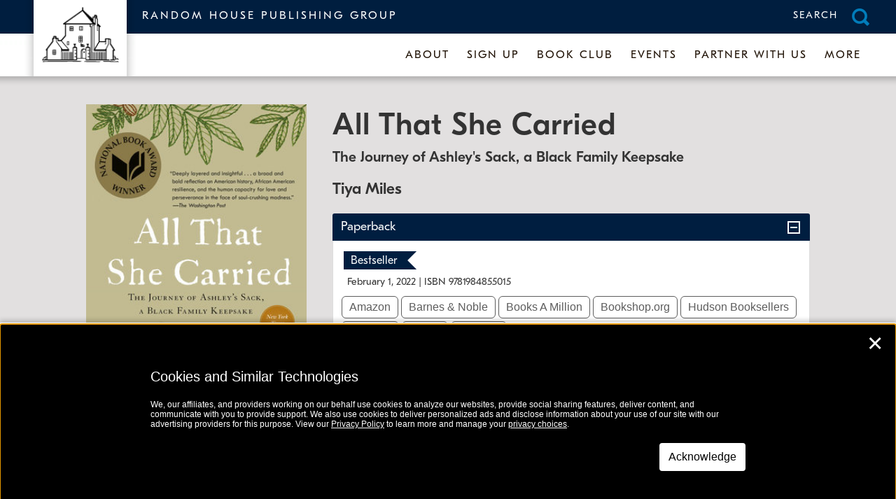

--- FILE ---
content_type: text/html; charset=UTF-8
request_url: https://www.randomhousebooks.com/books/606278/
body_size: 49154
content:
<!doctype html>
<html lang="en-US" >
<head>
	<meta charset="UTF-8" /><script type="text/javascript">(window.NREUM||(NREUM={})).init={privacy:{cookies_enabled:true},ajax:{deny_list:["bam.nr-data.net"]},feature_flags:["soft_nav"],distributed_tracing:{enabled:true}};(window.NREUM||(NREUM={})).loader_config={agentID:"594370724",accountID:"3636876",trustKey:"66686",xpid:"VwAEV15UDhAFVFJVBAYPUFM=",licenseKey:"NRJS-0ff175f7c1fb76f7e7e",applicationID:"503737867",browserID:"594370724"};;/*! For license information please see nr-loader-spa-1.308.0.min.js.LICENSE.txt */
(()=>{var e,t,r={384:(e,t,r)=>{"use strict";r.d(t,{NT:()=>a,US:()=>u,Zm:()=>o,bQ:()=>d,dV:()=>c,pV:()=>l});var n=r(6154),i=r(1863),s=r(1910);const a={beacon:"bam.nr-data.net",errorBeacon:"bam.nr-data.net"};function o(){return n.gm.NREUM||(n.gm.NREUM={}),void 0===n.gm.newrelic&&(n.gm.newrelic=n.gm.NREUM),n.gm.NREUM}function c(){let e=o();return e.o||(e.o={ST:n.gm.setTimeout,SI:n.gm.setImmediate||n.gm.setInterval,CT:n.gm.clearTimeout,XHR:n.gm.XMLHttpRequest,REQ:n.gm.Request,EV:n.gm.Event,PR:n.gm.Promise,MO:n.gm.MutationObserver,FETCH:n.gm.fetch,WS:n.gm.WebSocket},(0,s.i)(...Object.values(e.o))),e}function d(e,t){let r=o();r.initializedAgents??={},t.initializedAt={ms:(0,i.t)(),date:new Date},r.initializedAgents[e]=t}function u(e,t){o()[e]=t}function l(){return function(){let e=o();const t=e.info||{};e.info={beacon:a.beacon,errorBeacon:a.errorBeacon,...t}}(),function(){let e=o();const t=e.init||{};e.init={...t}}(),c(),function(){let e=o();const t=e.loader_config||{};e.loader_config={...t}}(),o()}},782:(e,t,r)=>{"use strict";r.d(t,{T:()=>n});const n=r(860).K7.pageViewTiming},860:(e,t,r)=>{"use strict";r.d(t,{$J:()=>u,K7:()=>c,P3:()=>d,XX:()=>i,Yy:()=>o,df:()=>s,qY:()=>n,v4:()=>a});const n="events",i="jserrors",s="browser/blobs",a="rum",o="browser/logs",c={ajax:"ajax",genericEvents:"generic_events",jserrors:i,logging:"logging",metrics:"metrics",pageAction:"page_action",pageViewEvent:"page_view_event",pageViewTiming:"page_view_timing",sessionReplay:"session_replay",sessionTrace:"session_trace",softNav:"soft_navigations",spa:"spa"},d={[c.pageViewEvent]:1,[c.pageViewTiming]:2,[c.metrics]:3,[c.jserrors]:4,[c.spa]:5,[c.ajax]:6,[c.sessionTrace]:7,[c.softNav]:8,[c.sessionReplay]:9,[c.logging]:10,[c.genericEvents]:11},u={[c.pageViewEvent]:a,[c.pageViewTiming]:n,[c.ajax]:n,[c.spa]:n,[c.softNav]:n,[c.metrics]:i,[c.jserrors]:i,[c.sessionTrace]:s,[c.sessionReplay]:s,[c.logging]:o,[c.genericEvents]:"ins"}},944:(e,t,r)=>{"use strict";r.d(t,{R:()=>i});var n=r(3241);function i(e,t){"function"==typeof console.debug&&(console.debug("New Relic Warning: https://github.com/newrelic/newrelic-browser-agent/blob/main/docs/warning-codes.md#".concat(e),t),(0,n.W)({agentIdentifier:null,drained:null,type:"data",name:"warn",feature:"warn",data:{code:e,secondary:t}}))}},993:(e,t,r)=>{"use strict";r.d(t,{A$:()=>s,ET:()=>a,TZ:()=>o,p_:()=>i});var n=r(860);const i={ERROR:"ERROR",WARN:"WARN",INFO:"INFO",DEBUG:"DEBUG",TRACE:"TRACE"},s={OFF:0,ERROR:1,WARN:2,INFO:3,DEBUG:4,TRACE:5},a="log",o=n.K7.logging},1541:(e,t,r)=>{"use strict";r.d(t,{U:()=>i,f:()=>n});const n={MFE:"MFE",BA:"BA"};function i(e,t){if(2!==t?.harvestEndpointVersion)return{};const r=t.agentRef.runtime.appMetadata.agents[0].entityGuid;return e?{"source.id":e.id,"source.name":e.name,"source.type":e.type,"parent.id":e.parent?.id||r,"parent.type":e.parent?.type||n.BA}:{"entity.guid":r,appId:t.agentRef.info.applicationID}}},1687:(e,t,r)=>{"use strict";r.d(t,{Ak:()=>d,Ze:()=>h,x3:()=>u});var n=r(3241),i=r(7836),s=r(3606),a=r(860),o=r(2646);const c={};function d(e,t){const r={staged:!1,priority:a.P3[t]||0};l(e),c[e].get(t)||c[e].set(t,r)}function u(e,t){e&&c[e]&&(c[e].get(t)&&c[e].delete(t),p(e,t,!1),c[e].size&&f(e))}function l(e){if(!e)throw new Error("agentIdentifier required");c[e]||(c[e]=new Map)}function h(e="",t="feature",r=!1){if(l(e),!e||!c[e].get(t)||r)return p(e,t);c[e].get(t).staged=!0,f(e)}function f(e){const t=Array.from(c[e]);t.every(([e,t])=>t.staged)&&(t.sort((e,t)=>e[1].priority-t[1].priority),t.forEach(([t])=>{c[e].delete(t),p(e,t)}))}function p(e,t,r=!0){const a=e?i.ee.get(e):i.ee,c=s.i.handlers;if(!a.aborted&&a.backlog&&c){if((0,n.W)({agentIdentifier:e,type:"lifecycle",name:"drain",feature:t}),r){const e=a.backlog[t],r=c[t];if(r){for(let t=0;e&&t<e.length;++t)g(e[t],r);Object.entries(r).forEach(([e,t])=>{Object.values(t||{}).forEach(t=>{t[0]?.on&&t[0]?.context()instanceof o.y&&t[0].on(e,t[1])})})}}a.isolatedBacklog||delete c[t],a.backlog[t]=null,a.emit("drain-"+t,[])}}function g(e,t){var r=e[1];Object.values(t[r]||{}).forEach(t=>{var r=e[0];if(t[0]===r){var n=t[1],i=e[3],s=e[2];n.apply(i,s)}})}},1738:(e,t,r)=>{"use strict";r.d(t,{U:()=>f,Y:()=>h});var n=r(3241),i=r(9908),s=r(1863),a=r(944),o=r(5701),c=r(3969),d=r(8362),u=r(860),l=r(4261);function h(e,t,r,s){const h=s||r;!h||h[e]&&h[e]!==d.d.prototype[e]||(h[e]=function(){(0,i.p)(c.xV,["API/"+e+"/called"],void 0,u.K7.metrics,r.ee),(0,n.W)({agentIdentifier:r.agentIdentifier,drained:!!o.B?.[r.agentIdentifier],type:"data",name:"api",feature:l.Pl+e,data:{}});try{return t.apply(this,arguments)}catch(e){(0,a.R)(23,e)}})}function f(e,t,r,n,a){const o=e.info;null===r?delete o.jsAttributes[t]:o.jsAttributes[t]=r,(a||null===r)&&(0,i.p)(l.Pl+n,[(0,s.t)(),t,r],void 0,"session",e.ee)}},1741:(e,t,r)=>{"use strict";r.d(t,{W:()=>s});var n=r(944),i=r(4261);class s{#e(e,...t){if(this[e]!==s.prototype[e])return this[e](...t);(0,n.R)(35,e)}addPageAction(e,t){return this.#e(i.hG,e,t)}register(e){return this.#e(i.eY,e)}recordCustomEvent(e,t){return this.#e(i.fF,e,t)}setPageViewName(e,t){return this.#e(i.Fw,e,t)}setCustomAttribute(e,t,r){return this.#e(i.cD,e,t,r)}noticeError(e,t){return this.#e(i.o5,e,t)}setUserId(e,t=!1){return this.#e(i.Dl,e,t)}setApplicationVersion(e){return this.#e(i.nb,e)}setErrorHandler(e){return this.#e(i.bt,e)}addRelease(e,t){return this.#e(i.k6,e,t)}log(e,t){return this.#e(i.$9,e,t)}start(){return this.#e(i.d3)}finished(e){return this.#e(i.BL,e)}recordReplay(){return this.#e(i.CH)}pauseReplay(){return this.#e(i.Tb)}addToTrace(e){return this.#e(i.U2,e)}setCurrentRouteName(e){return this.#e(i.PA,e)}interaction(e){return this.#e(i.dT,e)}wrapLogger(e,t,r){return this.#e(i.Wb,e,t,r)}measure(e,t){return this.#e(i.V1,e,t)}consent(e){return this.#e(i.Pv,e)}}},1863:(e,t,r)=>{"use strict";function n(){return Math.floor(performance.now())}r.d(t,{t:()=>n})},1910:(e,t,r)=>{"use strict";r.d(t,{i:()=>s});var n=r(944);const i=new Map;function s(...e){return e.every(e=>{if(i.has(e))return i.get(e);const t="function"==typeof e?e.toString():"",r=t.includes("[native code]"),s=t.includes("nrWrapper");return r||s||(0,n.R)(64,e?.name||t),i.set(e,r),r})}},2555:(e,t,r)=>{"use strict";r.d(t,{D:()=>o,f:()=>a});var n=r(384),i=r(8122);const s={beacon:n.NT.beacon,errorBeacon:n.NT.errorBeacon,licenseKey:void 0,applicationID:void 0,sa:void 0,queueTime:void 0,applicationTime:void 0,ttGuid:void 0,user:void 0,account:void 0,product:void 0,extra:void 0,jsAttributes:{},userAttributes:void 0,atts:void 0,transactionName:void 0,tNamePlain:void 0};function a(e){try{return!!e.licenseKey&&!!e.errorBeacon&&!!e.applicationID}catch(e){return!1}}const o=e=>(0,i.a)(e,s)},2614:(e,t,r)=>{"use strict";r.d(t,{BB:()=>a,H3:()=>n,g:()=>d,iL:()=>c,tS:()=>o,uh:()=>i,wk:()=>s});const n="NRBA",i="SESSION",s=144e5,a=18e5,o={STARTED:"session-started",PAUSE:"session-pause",RESET:"session-reset",RESUME:"session-resume",UPDATE:"session-update"},c={SAME_TAB:"same-tab",CROSS_TAB:"cross-tab"},d={OFF:0,FULL:1,ERROR:2}},2646:(e,t,r)=>{"use strict";r.d(t,{y:()=>n});class n{constructor(e){this.contextId=e}}},2843:(e,t,r)=>{"use strict";r.d(t,{G:()=>s,u:()=>i});var n=r(3878);function i(e,t=!1,r,i){(0,n.DD)("visibilitychange",function(){if(t)return void("hidden"===document.visibilityState&&e());e(document.visibilityState)},r,i)}function s(e,t,r){(0,n.sp)("pagehide",e,t,r)}},3241:(e,t,r)=>{"use strict";r.d(t,{W:()=>s});var n=r(6154);const i="newrelic";function s(e={}){try{n.gm.dispatchEvent(new CustomEvent(i,{detail:e}))}catch(e){}}},3304:(e,t,r)=>{"use strict";r.d(t,{A:()=>s});var n=r(7836);const i=()=>{const e=new WeakSet;return(t,r)=>{if("object"==typeof r&&null!==r){if(e.has(r))return;e.add(r)}return r}};function s(e){try{return JSON.stringify(e,i())??""}catch(e){try{n.ee.emit("internal-error",[e])}catch(e){}return""}}},3333:(e,t,r)=>{"use strict";r.d(t,{$v:()=>u,TZ:()=>n,Xh:()=>c,Zp:()=>i,kd:()=>d,mq:()=>o,nf:()=>a,qN:()=>s});const n=r(860).K7.genericEvents,i=["auxclick","click","copy","keydown","paste","scrollend"],s=["focus","blur"],a=4,o=1e3,c=2e3,d=["PageAction","UserAction","BrowserPerformance"],u={RESOURCES:"experimental.resources",REGISTER:"register"}},3434:(e,t,r)=>{"use strict";r.d(t,{Jt:()=>s,YM:()=>d});var n=r(7836),i=r(5607);const s="nr@original:".concat(i.W),a=50;var o=Object.prototype.hasOwnProperty,c=!1;function d(e,t){return e||(e=n.ee),r.inPlace=function(e,t,n,i,s){n||(n="");const a="-"===n.charAt(0);for(let o=0;o<t.length;o++){const c=t[o],d=e[c];l(d)||(e[c]=r(d,a?c+n:n,i,c,s))}},r.flag=s,r;function r(t,r,n,c,d){return l(t)?t:(r||(r=""),nrWrapper[s]=t,function(e,t,r){if(Object.defineProperty&&Object.keys)try{return Object.keys(e).forEach(function(r){Object.defineProperty(t,r,{get:function(){return e[r]},set:function(t){return e[r]=t,t}})}),t}catch(e){u([e],r)}for(var n in e)o.call(e,n)&&(t[n]=e[n])}(t,nrWrapper,e),nrWrapper);function nrWrapper(){var s,o,l,h;let f;try{o=this,s=[...arguments],l="function"==typeof n?n(s,o):n||{}}catch(t){u([t,"",[s,o,c],l],e)}i(r+"start",[s,o,c],l,d);const p=performance.now();let g;try{return h=t.apply(o,s),g=performance.now(),h}catch(e){throw g=performance.now(),i(r+"err",[s,o,e],l,d),f=e,f}finally{const e=g-p,t={start:p,end:g,duration:e,isLongTask:e>=a,methodName:c,thrownError:f};t.isLongTask&&i("long-task",[t,o],l,d),i(r+"end",[s,o,h],l,d)}}}function i(r,n,i,s){if(!c||t){var a=c;c=!0;try{e.emit(r,n,i,t,s)}catch(t){u([t,r,n,i],e)}c=a}}}function u(e,t){t||(t=n.ee);try{t.emit("internal-error",e)}catch(e){}}function l(e){return!(e&&"function"==typeof e&&e.apply&&!e[s])}},3606:(e,t,r)=>{"use strict";r.d(t,{i:()=>s});var n=r(9908);s.on=a;var i=s.handlers={};function s(e,t,r,s){a(s||n.d,i,e,t,r)}function a(e,t,r,i,s){s||(s="feature"),e||(e=n.d);var a=t[s]=t[s]||{};(a[r]=a[r]||[]).push([e,i])}},3738:(e,t,r)=>{"use strict";r.d(t,{He:()=>i,Kp:()=>o,Lc:()=>d,Rz:()=>u,TZ:()=>n,bD:()=>s,d3:()=>a,jx:()=>l,sl:()=>h,uP:()=>c});const n=r(860).K7.sessionTrace,i="bstResource",s="resource",a="-start",o="-end",c="fn"+a,d="fn"+o,u="pushState",l=1e3,h=3e4},3785:(e,t,r)=>{"use strict";r.d(t,{R:()=>c,b:()=>d});var n=r(9908),i=r(1863),s=r(860),a=r(3969),o=r(993);function c(e,t,r={},c=o.p_.INFO,d=!0,u,l=(0,i.t)()){(0,n.p)(a.xV,["API/logging/".concat(c.toLowerCase(),"/called")],void 0,s.K7.metrics,e),(0,n.p)(o.ET,[l,t,r,c,d,u],void 0,s.K7.logging,e)}function d(e){return"string"==typeof e&&Object.values(o.p_).some(t=>t===e.toUpperCase().trim())}},3878:(e,t,r)=>{"use strict";function n(e,t){return{capture:e,passive:!1,signal:t}}function i(e,t,r=!1,i){window.addEventListener(e,t,n(r,i))}function s(e,t,r=!1,i){document.addEventListener(e,t,n(r,i))}r.d(t,{DD:()=>s,jT:()=>n,sp:()=>i})},3962:(e,t,r)=>{"use strict";r.d(t,{AM:()=>a,O2:()=>l,OV:()=>s,Qu:()=>h,TZ:()=>c,ih:()=>f,pP:()=>o,t1:()=>u,tC:()=>i,wD:()=>d});var n=r(860);const i=["click","keydown","submit"],s="popstate",a="api",o="initialPageLoad",c=n.K7.softNav,d=5e3,u=500,l={INITIAL_PAGE_LOAD:"",ROUTE_CHANGE:1,UNSPECIFIED:2},h={INTERACTION:1,AJAX:2,CUSTOM_END:3,CUSTOM_TRACER:4},f={IP:"in progress",PF:"pending finish",FIN:"finished",CAN:"cancelled"}},3969:(e,t,r)=>{"use strict";r.d(t,{TZ:()=>n,XG:()=>o,rs:()=>i,xV:()=>a,z_:()=>s});const n=r(860).K7.metrics,i="sm",s="cm",a="storeSupportabilityMetrics",o="storeEventMetrics"},4234:(e,t,r)=>{"use strict";r.d(t,{W:()=>s});var n=r(7836),i=r(1687);class s{constructor(e,t){this.agentIdentifier=e,this.ee=n.ee.get(e),this.featureName=t,this.blocked=!1}deregisterDrain(){(0,i.x3)(this.agentIdentifier,this.featureName)}}},4261:(e,t,r)=>{"use strict";r.d(t,{$9:()=>u,BL:()=>c,CH:()=>p,Dl:()=>R,Fw:()=>w,PA:()=>v,Pl:()=>n,Pv:()=>A,Tb:()=>h,U2:()=>a,V1:()=>E,Wb:()=>T,bt:()=>y,cD:()=>b,d3:()=>x,dT:()=>d,eY:()=>g,fF:()=>f,hG:()=>s,hw:()=>i,k6:()=>o,nb:()=>m,o5:()=>l});const n="api-",i=n+"ixn-",s="addPageAction",a="addToTrace",o="addRelease",c="finished",d="interaction",u="log",l="noticeError",h="pauseReplay",f="recordCustomEvent",p="recordReplay",g="register",m="setApplicationVersion",v="setCurrentRouteName",b="setCustomAttribute",y="setErrorHandler",w="setPageViewName",R="setUserId",x="start",T="wrapLogger",E="measure",A="consent"},5205:(e,t,r)=>{"use strict";r.d(t,{j:()=>S});var n=r(384),i=r(1741);var s=r(2555),a=r(3333);const o=e=>{if(!e||"string"!=typeof e)return!1;try{document.createDocumentFragment().querySelector(e)}catch{return!1}return!0};var c=r(2614),d=r(944),u=r(8122);const l="[data-nr-mask]",h=e=>(0,u.a)(e,(()=>{const e={feature_flags:[],experimental:{allow_registered_children:!1,resources:!1},mask_selector:"*",block_selector:"[data-nr-block]",mask_input_options:{color:!1,date:!1,"datetime-local":!1,email:!1,month:!1,number:!1,range:!1,search:!1,tel:!1,text:!1,time:!1,url:!1,week:!1,textarea:!1,select:!1,password:!0}};return{ajax:{deny_list:void 0,block_internal:!0,enabled:!0,autoStart:!0},api:{get allow_registered_children(){return e.feature_flags.includes(a.$v.REGISTER)||e.experimental.allow_registered_children},set allow_registered_children(t){e.experimental.allow_registered_children=t},duplicate_registered_data:!1},browser_consent_mode:{enabled:!1},distributed_tracing:{enabled:void 0,exclude_newrelic_header:void 0,cors_use_newrelic_header:void 0,cors_use_tracecontext_headers:void 0,allowed_origins:void 0},get feature_flags(){return e.feature_flags},set feature_flags(t){e.feature_flags=t},generic_events:{enabled:!0,autoStart:!0},harvest:{interval:30},jserrors:{enabled:!0,autoStart:!0},logging:{enabled:!0,autoStart:!0},metrics:{enabled:!0,autoStart:!0},obfuscate:void 0,page_action:{enabled:!0},page_view_event:{enabled:!0,autoStart:!0},page_view_timing:{enabled:!0,autoStart:!0},performance:{capture_marks:!1,capture_measures:!1,capture_detail:!0,resources:{get enabled(){return e.feature_flags.includes(a.$v.RESOURCES)||e.experimental.resources},set enabled(t){e.experimental.resources=t},asset_types:[],first_party_domains:[],ignore_newrelic:!0}},privacy:{cookies_enabled:!0},proxy:{assets:void 0,beacon:void 0},session:{expiresMs:c.wk,inactiveMs:c.BB},session_replay:{autoStart:!0,enabled:!1,preload:!1,sampling_rate:10,error_sampling_rate:100,collect_fonts:!1,inline_images:!1,fix_stylesheets:!0,mask_all_inputs:!0,get mask_text_selector(){return e.mask_selector},set mask_text_selector(t){o(t)?e.mask_selector="".concat(t,",").concat(l):""===t||null===t?e.mask_selector=l:(0,d.R)(5,t)},get block_class(){return"nr-block"},get ignore_class(){return"nr-ignore"},get mask_text_class(){return"nr-mask"},get block_selector(){return e.block_selector},set block_selector(t){o(t)?e.block_selector+=",".concat(t):""!==t&&(0,d.R)(6,t)},get mask_input_options(){return e.mask_input_options},set mask_input_options(t){t&&"object"==typeof t?e.mask_input_options={...t,password:!0}:(0,d.R)(7,t)}},session_trace:{enabled:!0,autoStart:!0},soft_navigations:{enabled:!0,autoStart:!0},spa:{enabled:!0,autoStart:!0},ssl:void 0,user_actions:{enabled:!0,elementAttributes:["id","className","tagName","type"]}}})());var f=r(6154),p=r(9324);let g=0;const m={buildEnv:p.F3,distMethod:p.Xs,version:p.xv,originTime:f.WN},v={consented:!1},b={appMetadata:{},get consented(){return this.session?.state?.consent||v.consented},set consented(e){v.consented=e},customTransaction:void 0,denyList:void 0,disabled:!1,harvester:void 0,isolatedBacklog:!1,isRecording:!1,loaderType:void 0,maxBytes:3e4,obfuscator:void 0,onerror:void 0,ptid:void 0,releaseIds:{},session:void 0,timeKeeper:void 0,registeredEntities:[],jsAttributesMetadata:{bytes:0},get harvestCount(){return++g}},y=e=>{const t=(0,u.a)(e,b),r=Object.keys(m).reduce((e,t)=>(e[t]={value:m[t],writable:!1,configurable:!0,enumerable:!0},e),{});return Object.defineProperties(t,r)};var w=r(5701);const R=e=>{const t=e.startsWith("http");e+="/",r.p=t?e:"https://"+e};var x=r(7836),T=r(3241);const E={accountID:void 0,trustKey:void 0,agentID:void 0,licenseKey:void 0,applicationID:void 0,xpid:void 0},A=e=>(0,u.a)(e,E),_=new Set;function S(e,t={},r,a){let{init:o,info:c,loader_config:d,runtime:u={},exposed:l=!0}=t;if(!c){const e=(0,n.pV)();o=e.init,c=e.info,d=e.loader_config}e.init=h(o||{}),e.loader_config=A(d||{}),c.jsAttributes??={},f.bv&&(c.jsAttributes.isWorker=!0),e.info=(0,s.D)(c);const p=e.init,g=[c.beacon,c.errorBeacon];_.has(e.agentIdentifier)||(p.proxy.assets&&(R(p.proxy.assets),g.push(p.proxy.assets)),p.proxy.beacon&&g.push(p.proxy.beacon),e.beacons=[...g],function(e){const t=(0,n.pV)();Object.getOwnPropertyNames(i.W.prototype).forEach(r=>{const n=i.W.prototype[r];if("function"!=typeof n||"constructor"===n)return;let s=t[r];e[r]&&!1!==e.exposed&&"micro-agent"!==e.runtime?.loaderType&&(t[r]=(...t)=>{const n=e[r](...t);return s?s(...t):n})})}(e),(0,n.US)("activatedFeatures",w.B)),u.denyList=[...p.ajax.deny_list||[],...p.ajax.block_internal?g:[]],u.ptid=e.agentIdentifier,u.loaderType=r,e.runtime=y(u),_.has(e.agentIdentifier)||(e.ee=x.ee.get(e.agentIdentifier),e.exposed=l,(0,T.W)({agentIdentifier:e.agentIdentifier,drained:!!w.B?.[e.agentIdentifier],type:"lifecycle",name:"initialize",feature:void 0,data:e.config})),_.add(e.agentIdentifier)}},5270:(e,t,r)=>{"use strict";r.d(t,{Aw:()=>a,SR:()=>s,rF:()=>o});var n=r(384),i=r(7767);function s(e){return!!(0,n.dV)().o.MO&&(0,i.V)(e)&&!0===e?.session_trace.enabled}function a(e){return!0===e?.session_replay.preload&&s(e)}function o(e,t){try{if("string"==typeof t?.type){if("password"===t.type.toLowerCase())return"*".repeat(e?.length||0);if(void 0!==t?.dataset?.nrUnmask||t?.classList?.contains("nr-unmask"))return e}}catch(e){}return"string"==typeof e?e.replace(/[\S]/g,"*"):"*".repeat(e?.length||0)}},5289:(e,t,r)=>{"use strict";r.d(t,{GG:()=>a,Qr:()=>c,sB:()=>o});var n=r(3878),i=r(6389);function s(){return"undefined"==typeof document||"complete"===document.readyState}function a(e,t){if(s())return e();const r=(0,i.J)(e),a=setInterval(()=>{s()&&(clearInterval(a),r())},500);(0,n.sp)("load",r,t)}function o(e){if(s())return e();(0,n.DD)("DOMContentLoaded",e)}function c(e){if(s())return e();(0,n.sp)("popstate",e)}},5607:(e,t,r)=>{"use strict";r.d(t,{W:()=>n});const n=(0,r(9566).bz)()},5701:(e,t,r)=>{"use strict";r.d(t,{B:()=>s,t:()=>a});var n=r(3241);const i=new Set,s={};function a(e,t){const r=t.agentIdentifier;s[r]??={},e&&"object"==typeof e&&(i.has(r)||(t.ee.emit("rumresp",[e]),s[r]=e,i.add(r),(0,n.W)({agentIdentifier:r,loaded:!0,drained:!0,type:"lifecycle",name:"load",feature:void 0,data:e})))}},6154:(e,t,r)=>{"use strict";r.d(t,{OF:()=>d,RI:()=>i,WN:()=>h,bv:()=>s,eN:()=>f,gm:()=>a,lR:()=>l,m:()=>c,mw:()=>o,sb:()=>u});var n=r(1863);const i="undefined"!=typeof window&&!!window.document,s="undefined"!=typeof WorkerGlobalScope&&("undefined"!=typeof self&&self instanceof WorkerGlobalScope&&self.navigator instanceof WorkerNavigator||"undefined"!=typeof globalThis&&globalThis instanceof WorkerGlobalScope&&globalThis.navigator instanceof WorkerNavigator),a=i?window:"undefined"!=typeof WorkerGlobalScope&&("undefined"!=typeof self&&self instanceof WorkerGlobalScope&&self||"undefined"!=typeof globalThis&&globalThis instanceof WorkerGlobalScope&&globalThis),o=Boolean("hidden"===a?.document?.visibilityState),c=""+a?.location,d=/iPad|iPhone|iPod/.test(a.navigator?.userAgent),u=d&&"undefined"==typeof SharedWorker,l=(()=>{const e=a.navigator?.userAgent?.match(/Firefox[/\s](\d+\.\d+)/);return Array.isArray(e)&&e.length>=2?+e[1]:0})(),h=Date.now()-(0,n.t)(),f=()=>"undefined"!=typeof PerformanceNavigationTiming&&a?.performance?.getEntriesByType("navigation")?.[0]?.responseStart},6344:(e,t,r)=>{"use strict";r.d(t,{BB:()=>u,Qb:()=>l,TZ:()=>i,Ug:()=>a,Vh:()=>s,_s:()=>o,bc:()=>d,yP:()=>c});var n=r(2614);const i=r(860).K7.sessionReplay,s="errorDuringReplay",a=.12,o={DomContentLoaded:0,Load:1,FullSnapshot:2,IncrementalSnapshot:3,Meta:4,Custom:5},c={[n.g.ERROR]:15e3,[n.g.FULL]:3e5,[n.g.OFF]:0},d={RESET:{message:"Session was reset",sm:"Reset"},IMPORT:{message:"Recorder failed to import",sm:"Import"},TOO_MANY:{message:"429: Too Many Requests",sm:"Too-Many"},TOO_BIG:{message:"Payload was too large",sm:"Too-Big"},CROSS_TAB:{message:"Session Entity was set to OFF on another tab",sm:"Cross-Tab"},ENTITLEMENTS:{message:"Session Replay is not allowed and will not be started",sm:"Entitlement"}},u=5e3,l={API:"api",RESUME:"resume",SWITCH_TO_FULL:"switchToFull",INITIALIZE:"initialize",PRELOAD:"preload"}},6389:(e,t,r)=>{"use strict";function n(e,t=500,r={}){const n=r?.leading||!1;let i;return(...r)=>{n&&void 0===i&&(e.apply(this,r),i=setTimeout(()=>{i=clearTimeout(i)},t)),n||(clearTimeout(i),i=setTimeout(()=>{e.apply(this,r)},t))}}function i(e){let t=!1;return(...r)=>{t||(t=!0,e.apply(this,r))}}r.d(t,{J:()=>i,s:()=>n})},6630:(e,t,r)=>{"use strict";r.d(t,{T:()=>n});const n=r(860).K7.pageViewEvent},6774:(e,t,r)=>{"use strict";r.d(t,{T:()=>n});const n=r(860).K7.jserrors},7295:(e,t,r)=>{"use strict";r.d(t,{Xv:()=>a,gX:()=>i,iW:()=>s});var n=[];function i(e){if(!e||s(e))return!1;if(0===n.length)return!0;if("*"===n[0].hostname)return!1;for(var t=0;t<n.length;t++){var r=n[t];if(r.hostname.test(e.hostname)&&r.pathname.test(e.pathname))return!1}return!0}function s(e){return void 0===e.hostname}function a(e){if(n=[],e&&e.length)for(var t=0;t<e.length;t++){let r=e[t];if(!r)continue;if("*"===r)return void(n=[{hostname:"*"}]);0===r.indexOf("http://")?r=r.substring(7):0===r.indexOf("https://")&&(r=r.substring(8));const i=r.indexOf("/");let s,a;i>0?(s=r.substring(0,i),a=r.substring(i)):(s=r,a="*");let[c]=s.split(":");n.push({hostname:o(c),pathname:o(a,!0)})}}function o(e,t=!1){const r=e.replace(/[.+?^${}()|[\]\\]/g,e=>"\\"+e).replace(/\*/g,".*?");return new RegExp((t?"^":"")+r+"$")}},7485:(e,t,r)=>{"use strict";r.d(t,{D:()=>i});var n=r(6154);function i(e){if(0===(e||"").indexOf("data:"))return{protocol:"data"};try{const t=new URL(e,location.href),r={port:t.port,hostname:t.hostname,pathname:t.pathname,search:t.search,protocol:t.protocol.slice(0,t.protocol.indexOf(":")),sameOrigin:t.protocol===n.gm?.location?.protocol&&t.host===n.gm?.location?.host};return r.port&&""!==r.port||("http:"===t.protocol&&(r.port="80"),"https:"===t.protocol&&(r.port="443")),r.pathname&&""!==r.pathname?r.pathname.startsWith("/")||(r.pathname="/".concat(r.pathname)):r.pathname="/",r}catch(e){return{}}}},7699:(e,t,r)=>{"use strict";r.d(t,{It:()=>s,KC:()=>o,No:()=>i,qh:()=>a});var n=r(860);const i=16e3,s=1e6,a="SESSION_ERROR",o={[n.K7.logging]:!0,[n.K7.genericEvents]:!1,[n.K7.jserrors]:!1,[n.K7.ajax]:!1}},7767:(e,t,r)=>{"use strict";r.d(t,{V:()=>i});var n=r(6154);const i=e=>n.RI&&!0===e?.privacy.cookies_enabled},7836:(e,t,r)=>{"use strict";r.d(t,{P:()=>o,ee:()=>c});var n=r(384),i=r(8990),s=r(2646),a=r(5607);const o="nr@context:".concat(a.W),c=function e(t,r){var n={},a={},u={},l=!1;try{l=16===r.length&&d.initializedAgents?.[r]?.runtime.isolatedBacklog}catch(e){}var h={on:p,addEventListener:p,removeEventListener:function(e,t){var r=n[e];if(!r)return;for(var i=0;i<r.length;i++)r[i]===t&&r.splice(i,1)},emit:function(e,r,n,i,s){!1!==s&&(s=!0);if(c.aborted&&!i)return;t&&s&&t.emit(e,r,n);var o=f(n);g(e).forEach(e=>{e.apply(o,r)});var d=v()[a[e]];d&&d.push([h,e,r,o]);return o},get:m,listeners:g,context:f,buffer:function(e,t){const r=v();if(t=t||"feature",h.aborted)return;Object.entries(e||{}).forEach(([e,n])=>{a[n]=t,t in r||(r[t]=[])})},abort:function(){h._aborted=!0,Object.keys(h.backlog).forEach(e=>{delete h.backlog[e]})},isBuffering:function(e){return!!v()[a[e]]},debugId:r,backlog:l?{}:t&&"object"==typeof t.backlog?t.backlog:{},isolatedBacklog:l};return Object.defineProperty(h,"aborted",{get:()=>{let e=h._aborted||!1;return e||(t&&(e=t.aborted),e)}}),h;function f(e){return e&&e instanceof s.y?e:e?(0,i.I)(e,o,()=>new s.y(o)):new s.y(o)}function p(e,t){n[e]=g(e).concat(t)}function g(e){return n[e]||[]}function m(t){return u[t]=u[t]||e(h,t)}function v(){return h.backlog}}(void 0,"globalEE"),d=(0,n.Zm)();d.ee||(d.ee=c)},8122:(e,t,r)=>{"use strict";r.d(t,{a:()=>i});var n=r(944);function i(e,t){try{if(!e||"object"!=typeof e)return(0,n.R)(3);if(!t||"object"!=typeof t)return(0,n.R)(4);const r=Object.create(Object.getPrototypeOf(t),Object.getOwnPropertyDescriptors(t)),s=0===Object.keys(r).length?e:r;for(let a in s)if(void 0!==e[a])try{if(null===e[a]){r[a]=null;continue}Array.isArray(e[a])&&Array.isArray(t[a])?r[a]=Array.from(new Set([...e[a],...t[a]])):"object"==typeof e[a]&&"object"==typeof t[a]?r[a]=i(e[a],t[a]):r[a]=e[a]}catch(e){r[a]||(0,n.R)(1,e)}return r}catch(e){(0,n.R)(2,e)}}},8139:(e,t,r)=>{"use strict";r.d(t,{u:()=>h});var n=r(7836),i=r(3434),s=r(8990),a=r(6154);const o={},c=a.gm.XMLHttpRequest,d="addEventListener",u="removeEventListener",l="nr@wrapped:".concat(n.P);function h(e){var t=function(e){return(e||n.ee).get("events")}(e);if(o[t.debugId]++)return t;o[t.debugId]=1;var r=(0,i.YM)(t,!0);function h(e){r.inPlace(e,[d,u],"-",p)}function p(e,t){return e[1]}return"getPrototypeOf"in Object&&(a.RI&&f(document,h),c&&f(c.prototype,h),f(a.gm,h)),t.on(d+"-start",function(e,t){var n=e[1];if(null!==n&&("function"==typeof n||"object"==typeof n)&&"newrelic"!==e[0]){var i=(0,s.I)(n,l,function(){var e={object:function(){if("function"!=typeof n.handleEvent)return;return n.handleEvent.apply(n,arguments)},function:n}[typeof n];return e?r(e,"fn-",null,e.name||"anonymous"):n});this.wrapped=e[1]=i}}),t.on(u+"-start",function(e){e[1]=this.wrapped||e[1]}),t}function f(e,t,...r){let n=e;for(;"object"==typeof n&&!Object.prototype.hasOwnProperty.call(n,d);)n=Object.getPrototypeOf(n);n&&t(n,...r)}},8362:(e,t,r)=>{"use strict";r.d(t,{d:()=>s});var n=r(9566),i=r(1741);class s extends i.W{agentIdentifier=(0,n.LA)(16)}},8374:(e,t,r)=>{r.nc=(()=>{try{return document?.currentScript?.nonce}catch(e){}return""})()},8990:(e,t,r)=>{"use strict";r.d(t,{I:()=>i});var n=Object.prototype.hasOwnProperty;function i(e,t,r){if(n.call(e,t))return e[t];var i=r();if(Object.defineProperty&&Object.keys)try{return Object.defineProperty(e,t,{value:i,writable:!0,enumerable:!1}),i}catch(e){}return e[t]=i,i}},9119:(e,t,r)=>{"use strict";r.d(t,{L:()=>s});var n=/([^?#]*)[^#]*(#[^?]*|$).*/,i=/([^?#]*)().*/;function s(e,t){return e?e.replace(t?n:i,"$1$2"):e}},9300:(e,t,r)=>{"use strict";r.d(t,{T:()=>n});const n=r(860).K7.ajax},9324:(e,t,r)=>{"use strict";r.d(t,{AJ:()=>a,F3:()=>i,Xs:()=>s,Yq:()=>o,xv:()=>n});const n="1.308.0",i="PROD",s="CDN",a="@newrelic/rrweb",o="1.0.1"},9566:(e,t,r)=>{"use strict";r.d(t,{LA:()=>o,ZF:()=>c,bz:()=>a,el:()=>d});var n=r(6154);const i="xxxxxxxx-xxxx-4xxx-yxxx-xxxxxxxxxxxx";function s(e,t){return e?15&e[t]:16*Math.random()|0}function a(){const e=n.gm?.crypto||n.gm?.msCrypto;let t,r=0;return e&&e.getRandomValues&&(t=e.getRandomValues(new Uint8Array(30))),i.split("").map(e=>"x"===e?s(t,r++).toString(16):"y"===e?(3&s()|8).toString(16):e).join("")}function o(e){const t=n.gm?.crypto||n.gm?.msCrypto;let r,i=0;t&&t.getRandomValues&&(r=t.getRandomValues(new Uint8Array(e)));const a=[];for(var o=0;o<e;o++)a.push(s(r,i++).toString(16));return a.join("")}function c(){return o(16)}function d(){return o(32)}},9908:(e,t,r)=>{"use strict";r.d(t,{d:()=>n,p:()=>i});var n=r(7836).ee.get("handle");function i(e,t,r,i,s){s?(s.buffer([e],i),s.emit(e,t,r)):(n.buffer([e],i),n.emit(e,t,r))}}},n={};function i(e){var t=n[e];if(void 0!==t)return t.exports;var s=n[e]={exports:{}};return r[e](s,s.exports,i),s.exports}i.m=r,i.d=(e,t)=>{for(var r in t)i.o(t,r)&&!i.o(e,r)&&Object.defineProperty(e,r,{enumerable:!0,get:t[r]})},i.f={},i.e=e=>Promise.all(Object.keys(i.f).reduce((t,r)=>(i.f[r](e,t),t),[])),i.u=e=>({212:"nr-spa-compressor",249:"nr-spa-recorder",478:"nr-spa"}[e]+"-1.308.0.min.js"),i.o=(e,t)=>Object.prototype.hasOwnProperty.call(e,t),e={},t="NRBA-1.308.0.PROD:",i.l=(r,n,s,a)=>{if(e[r])e[r].push(n);else{var o,c;if(void 0!==s)for(var d=document.getElementsByTagName("script"),u=0;u<d.length;u++){var l=d[u];if(l.getAttribute("src")==r||l.getAttribute("data-webpack")==t+s){o=l;break}}if(!o){c=!0;var h={478:"sha512-RSfSVnmHk59T/uIPbdSE0LPeqcEdF4/+XhfJdBuccH5rYMOEZDhFdtnh6X6nJk7hGpzHd9Ujhsy7lZEz/ORYCQ==",249:"sha512-ehJXhmntm85NSqW4MkhfQqmeKFulra3klDyY0OPDUE+sQ3GokHlPh1pmAzuNy//3j4ac6lzIbmXLvGQBMYmrkg==",212:"sha512-B9h4CR46ndKRgMBcK+j67uSR2RCnJfGefU+A7FrgR/k42ovXy5x/MAVFiSvFxuVeEk/pNLgvYGMp1cBSK/G6Fg=="};(o=document.createElement("script")).charset="utf-8",i.nc&&o.setAttribute("nonce",i.nc),o.setAttribute("data-webpack",t+s),o.src=r,0!==o.src.indexOf(window.location.origin+"/")&&(o.crossOrigin="anonymous"),h[a]&&(o.integrity=h[a])}e[r]=[n];var f=(t,n)=>{o.onerror=o.onload=null,clearTimeout(p);var i=e[r];if(delete e[r],o.parentNode&&o.parentNode.removeChild(o),i&&i.forEach(e=>e(n)),t)return t(n)},p=setTimeout(f.bind(null,void 0,{type:"timeout",target:o}),12e4);o.onerror=f.bind(null,o.onerror),o.onload=f.bind(null,o.onload),c&&document.head.appendChild(o)}},i.r=e=>{"undefined"!=typeof Symbol&&Symbol.toStringTag&&Object.defineProperty(e,Symbol.toStringTag,{value:"Module"}),Object.defineProperty(e,"__esModule",{value:!0})},i.p="https://js-agent.newrelic.com/",(()=>{var e={38:0,788:0};i.f.j=(t,r)=>{var n=i.o(e,t)?e[t]:void 0;if(0!==n)if(n)r.push(n[2]);else{var s=new Promise((r,i)=>n=e[t]=[r,i]);r.push(n[2]=s);var a=i.p+i.u(t),o=new Error;i.l(a,r=>{if(i.o(e,t)&&(0!==(n=e[t])&&(e[t]=void 0),n)){var s=r&&("load"===r.type?"missing":r.type),a=r&&r.target&&r.target.src;o.message="Loading chunk "+t+" failed: ("+s+": "+a+")",o.name="ChunkLoadError",o.type=s,o.request=a,n[1](o)}},"chunk-"+t,t)}};var t=(t,r)=>{var n,s,[a,o,c]=r,d=0;if(a.some(t=>0!==e[t])){for(n in o)i.o(o,n)&&(i.m[n]=o[n]);if(c)c(i)}for(t&&t(r);d<a.length;d++)s=a[d],i.o(e,s)&&e[s]&&e[s][0](),e[s]=0},r=self["webpackChunk:NRBA-1.308.0.PROD"]=self["webpackChunk:NRBA-1.308.0.PROD"]||[];r.forEach(t.bind(null,0)),r.push=t.bind(null,r.push.bind(r))})(),(()=>{"use strict";i(8374);var e=i(8362),t=i(860);const r=Object.values(t.K7);var n=i(5205);var s=i(9908),a=i(1863),o=i(4261),c=i(1738);var d=i(1687),u=i(4234),l=i(5289),h=i(6154),f=i(944),p=i(5270),g=i(7767),m=i(6389),v=i(7699);class b extends u.W{constructor(e,t){super(e.agentIdentifier,t),this.agentRef=e,this.abortHandler=void 0,this.featAggregate=void 0,this.loadedSuccessfully=void 0,this.onAggregateImported=new Promise(e=>{this.loadedSuccessfully=e}),this.deferred=Promise.resolve(),!1===e.init[this.featureName].autoStart?this.deferred=new Promise((t,r)=>{this.ee.on("manual-start-all",(0,m.J)(()=>{(0,d.Ak)(e.agentIdentifier,this.featureName),t()}))}):(0,d.Ak)(e.agentIdentifier,t)}importAggregator(e,t,r={}){if(this.featAggregate)return;const n=async()=>{let n;await this.deferred;try{if((0,g.V)(e.init)){const{setupAgentSession:t}=await i.e(478).then(i.bind(i,8766));n=t(e)}}catch(e){(0,f.R)(20,e),this.ee.emit("internal-error",[e]),(0,s.p)(v.qh,[e],void 0,this.featureName,this.ee)}try{if(!this.#t(this.featureName,n,e.init))return(0,d.Ze)(this.agentIdentifier,this.featureName),void this.loadedSuccessfully(!1);const{Aggregate:i}=await t();this.featAggregate=new i(e,r),e.runtime.harvester.initializedAggregates.push(this.featAggregate),this.loadedSuccessfully(!0)}catch(e){(0,f.R)(34,e),this.abortHandler?.(),(0,d.Ze)(this.agentIdentifier,this.featureName,!0),this.loadedSuccessfully(!1),this.ee&&this.ee.abort()}};h.RI?(0,l.GG)(()=>n(),!0):n()}#t(e,r,n){if(this.blocked)return!1;switch(e){case t.K7.sessionReplay:return(0,p.SR)(n)&&!!r;case t.K7.sessionTrace:return!!r;default:return!0}}}var y=i(6630),w=i(2614),R=i(3241);class x extends b{static featureName=y.T;constructor(e){var t;super(e,y.T),this.setupInspectionEvents(e.agentIdentifier),t=e,(0,c.Y)(o.Fw,function(e,r){"string"==typeof e&&("/"!==e.charAt(0)&&(e="/"+e),t.runtime.customTransaction=(r||"http://custom.transaction")+e,(0,s.p)(o.Pl+o.Fw,[(0,a.t)()],void 0,void 0,t.ee))},t),this.importAggregator(e,()=>i.e(478).then(i.bind(i,2467)))}setupInspectionEvents(e){const t=(t,r)=>{t&&(0,R.W)({agentIdentifier:e,timeStamp:t.timeStamp,loaded:"complete"===t.target.readyState,type:"window",name:r,data:t.target.location+""})};(0,l.sB)(e=>{t(e,"DOMContentLoaded")}),(0,l.GG)(e=>{t(e,"load")}),(0,l.Qr)(e=>{t(e,"navigate")}),this.ee.on(w.tS.UPDATE,(t,r)=>{(0,R.W)({agentIdentifier:e,type:"lifecycle",name:"session",data:r})})}}var T=i(384);class E extends e.d{constructor(e){var t;(super(),h.gm)?(this.features={},(0,T.bQ)(this.agentIdentifier,this),this.desiredFeatures=new Set(e.features||[]),this.desiredFeatures.add(x),(0,n.j)(this,e,e.loaderType||"agent"),t=this,(0,c.Y)(o.cD,function(e,r,n=!1){if("string"==typeof e){if(["string","number","boolean"].includes(typeof r)||null===r)return(0,c.U)(t,e,r,o.cD,n);(0,f.R)(40,typeof r)}else(0,f.R)(39,typeof e)},t),function(e){(0,c.Y)(o.Dl,function(t,r=!1){if("string"!=typeof t&&null!==t)return void(0,f.R)(41,typeof t);const n=e.info.jsAttributes["enduser.id"];r&&null!=n&&n!==t?(0,s.p)(o.Pl+"setUserIdAndResetSession",[t],void 0,"session",e.ee):(0,c.U)(e,"enduser.id",t,o.Dl,!0)},e)}(this),function(e){(0,c.Y)(o.nb,function(t){if("string"==typeof t||null===t)return(0,c.U)(e,"application.version",t,o.nb,!1);(0,f.R)(42,typeof t)},e)}(this),function(e){(0,c.Y)(o.d3,function(){e.ee.emit("manual-start-all")},e)}(this),function(e){(0,c.Y)(o.Pv,function(t=!0){if("boolean"==typeof t){if((0,s.p)(o.Pl+o.Pv,[t],void 0,"session",e.ee),e.runtime.consented=t,t){const t=e.features.page_view_event;t.onAggregateImported.then(e=>{const r=t.featAggregate;e&&!r.sentRum&&r.sendRum()})}}else(0,f.R)(65,typeof t)},e)}(this),this.run()):(0,f.R)(21)}get config(){return{info:this.info,init:this.init,loader_config:this.loader_config,runtime:this.runtime}}get api(){return this}run(){try{const e=function(e){const t={};return r.forEach(r=>{t[r]=!!e[r]?.enabled}),t}(this.init),n=[...this.desiredFeatures];n.sort((e,r)=>t.P3[e.featureName]-t.P3[r.featureName]),n.forEach(r=>{if(!e[r.featureName]&&r.featureName!==t.K7.pageViewEvent)return;if(r.featureName===t.K7.spa)return void(0,f.R)(67);const n=function(e){switch(e){case t.K7.ajax:return[t.K7.jserrors];case t.K7.sessionTrace:return[t.K7.ajax,t.K7.pageViewEvent];case t.K7.sessionReplay:return[t.K7.sessionTrace];case t.K7.pageViewTiming:return[t.K7.pageViewEvent];default:return[]}}(r.featureName).filter(e=>!(e in this.features));n.length>0&&(0,f.R)(36,{targetFeature:r.featureName,missingDependencies:n}),this.features[r.featureName]=new r(this)})}catch(e){(0,f.R)(22,e);for(const e in this.features)this.features[e].abortHandler?.();const t=(0,T.Zm)();delete t.initializedAgents[this.agentIdentifier]?.features,delete this.sharedAggregator;return t.ee.get(this.agentIdentifier).abort(),!1}}}var A=i(2843),_=i(782);class S extends b{static featureName=_.T;constructor(e){super(e,_.T),h.RI&&((0,A.u)(()=>(0,s.p)("docHidden",[(0,a.t)()],void 0,_.T,this.ee),!0),(0,A.G)(()=>(0,s.p)("winPagehide",[(0,a.t)()],void 0,_.T,this.ee)),this.importAggregator(e,()=>i.e(478).then(i.bind(i,9917))))}}var O=i(3969);class I extends b{static featureName=O.TZ;constructor(e){super(e,O.TZ),h.RI&&document.addEventListener("securitypolicyviolation",e=>{(0,s.p)(O.xV,["Generic/CSPViolation/Detected"],void 0,this.featureName,this.ee)}),this.importAggregator(e,()=>i.e(478).then(i.bind(i,6555)))}}var N=i(6774),P=i(3878),k=i(3304);class D{constructor(e,t,r,n,i){this.name="UncaughtError",this.message="string"==typeof e?e:(0,k.A)(e),this.sourceURL=t,this.line=r,this.column=n,this.__newrelic=i}}function C(e){return M(e)?e:new D(void 0!==e?.message?e.message:e,e?.filename||e?.sourceURL,e?.lineno||e?.line,e?.colno||e?.col,e?.__newrelic,e?.cause)}function j(e){const t="Unhandled Promise Rejection: ";if(!e?.reason)return;if(M(e.reason)){try{e.reason.message.startsWith(t)||(e.reason.message=t+e.reason.message)}catch(e){}return C(e.reason)}const r=C(e.reason);return(r.message||"").startsWith(t)||(r.message=t+r.message),r}function L(e){if(e.error instanceof SyntaxError&&!/:\d+$/.test(e.error.stack?.trim())){const t=new D(e.message,e.filename,e.lineno,e.colno,e.error.__newrelic,e.cause);return t.name=SyntaxError.name,t}return M(e.error)?e.error:C(e)}function M(e){return e instanceof Error&&!!e.stack}function H(e,r,n,i,o=(0,a.t)()){"string"==typeof e&&(e=new Error(e)),(0,s.p)("err",[e,o,!1,r,n.runtime.isRecording,void 0,i],void 0,t.K7.jserrors,n.ee),(0,s.p)("uaErr",[],void 0,t.K7.genericEvents,n.ee)}var B=i(1541),K=i(993),W=i(3785);function U(e,{customAttributes:t={},level:r=K.p_.INFO}={},n,i,s=(0,a.t)()){(0,W.R)(n.ee,e,t,r,!1,i,s)}function F(e,r,n,i,c=(0,a.t)()){(0,s.p)(o.Pl+o.hG,[c,e,r,i],void 0,t.K7.genericEvents,n.ee)}function V(e,r,n,i,c=(0,a.t)()){const{start:d,end:u,customAttributes:l}=r||{},h={customAttributes:l||{}};if("object"!=typeof h.customAttributes||"string"!=typeof e||0===e.length)return void(0,f.R)(57);const p=(e,t)=>null==e?t:"number"==typeof e?e:e instanceof PerformanceMark?e.startTime:Number.NaN;if(h.start=p(d,0),h.end=p(u,c),Number.isNaN(h.start)||Number.isNaN(h.end))(0,f.R)(57);else{if(h.duration=h.end-h.start,!(h.duration<0))return(0,s.p)(o.Pl+o.V1,[h,e,i],void 0,t.K7.genericEvents,n.ee),h;(0,f.R)(58)}}function G(e,r={},n,i,c=(0,a.t)()){(0,s.p)(o.Pl+o.fF,[c,e,r,i],void 0,t.K7.genericEvents,n.ee)}function z(e){(0,c.Y)(o.eY,function(t){return Y(e,t)},e)}function Y(e,r,n){(0,f.R)(54,"newrelic.register"),r||={},r.type=B.f.MFE,r.licenseKey||=e.info.licenseKey,r.blocked=!1,r.parent=n||{},Array.isArray(r.tags)||(r.tags=[]);const i={};r.tags.forEach(e=>{"name"!==e&&"id"!==e&&(i["source.".concat(e)]=!0)}),r.isolated??=!0;let o=()=>{};const c=e.runtime.registeredEntities;if(!r.isolated){const e=c.find(({metadata:{target:{id:e}}})=>e===r.id&&!r.isolated);if(e)return e}const d=e=>{r.blocked=!0,o=e};function u(e){return"string"==typeof e&&!!e.trim()&&e.trim().length<501||"number"==typeof e}e.init.api.allow_registered_children||d((0,m.J)(()=>(0,f.R)(55))),u(r.id)&&u(r.name)||d((0,m.J)(()=>(0,f.R)(48,r)));const l={addPageAction:(t,n={})=>g(F,[t,{...i,...n},e],r),deregister:()=>{d((0,m.J)(()=>(0,f.R)(68)))},log:(t,n={})=>g(U,[t,{...n,customAttributes:{...i,...n.customAttributes||{}}},e],r),measure:(t,n={})=>g(V,[t,{...n,customAttributes:{...i,...n.customAttributes||{}}},e],r),noticeError:(t,n={})=>g(H,[t,{...i,...n},e],r),register:(t={})=>g(Y,[e,t],l.metadata.target),recordCustomEvent:(t,n={})=>g(G,[t,{...i,...n},e],r),setApplicationVersion:e=>p("application.version",e),setCustomAttribute:(e,t)=>p(e,t),setUserId:e=>p("enduser.id",e),metadata:{customAttributes:i,target:r}},h=()=>(r.blocked&&o(),r.blocked);h()||c.push(l);const p=(e,t)=>{h()||(i[e]=t)},g=(r,n,i)=>{if(h())return;const o=(0,a.t)();(0,s.p)(O.xV,["API/register/".concat(r.name,"/called")],void 0,t.K7.metrics,e.ee);try{if(e.init.api.duplicate_registered_data&&"register"!==r.name){let e=n;if(n[1]instanceof Object){const t={"child.id":i.id,"child.type":i.type};e="customAttributes"in n[1]?[n[0],{...n[1],customAttributes:{...n[1].customAttributes,...t}},...n.slice(2)]:[n[0],{...n[1],...t},...n.slice(2)]}r(...e,void 0,o)}return r(...n,i,o)}catch(e){(0,f.R)(50,e)}};return l}class Z extends b{static featureName=N.T;constructor(e){var t;super(e,N.T),t=e,(0,c.Y)(o.o5,(e,r)=>H(e,r,t),t),function(e){(0,c.Y)(o.bt,function(t){e.runtime.onerror=t},e)}(e),function(e){let t=0;(0,c.Y)(o.k6,function(e,r){++t>10||(this.runtime.releaseIds[e.slice(-200)]=(""+r).slice(-200))},e)}(e),z(e);try{this.removeOnAbort=new AbortController}catch(e){}this.ee.on("internal-error",(t,r)=>{this.abortHandler&&(0,s.p)("ierr",[C(t),(0,a.t)(),!0,{},e.runtime.isRecording,r],void 0,this.featureName,this.ee)}),h.gm.addEventListener("unhandledrejection",t=>{this.abortHandler&&(0,s.p)("err",[j(t),(0,a.t)(),!1,{unhandledPromiseRejection:1},e.runtime.isRecording],void 0,this.featureName,this.ee)},(0,P.jT)(!1,this.removeOnAbort?.signal)),h.gm.addEventListener("error",t=>{this.abortHandler&&(0,s.p)("err",[L(t),(0,a.t)(),!1,{},e.runtime.isRecording],void 0,this.featureName,this.ee)},(0,P.jT)(!1,this.removeOnAbort?.signal)),this.abortHandler=this.#r,this.importAggregator(e,()=>i.e(478).then(i.bind(i,2176)))}#r(){this.removeOnAbort?.abort(),this.abortHandler=void 0}}var q=i(8990);let X=1;function J(e){const t=typeof e;return!e||"object"!==t&&"function"!==t?-1:e===h.gm?0:(0,q.I)(e,"nr@id",function(){return X++})}function Q(e){if("string"==typeof e&&e.length)return e.length;if("object"==typeof e){if("undefined"!=typeof ArrayBuffer&&e instanceof ArrayBuffer&&e.byteLength)return e.byteLength;if("undefined"!=typeof Blob&&e instanceof Blob&&e.size)return e.size;if(!("undefined"!=typeof FormData&&e instanceof FormData))try{return(0,k.A)(e).length}catch(e){return}}}var ee=i(8139),te=i(7836),re=i(3434);const ne={},ie=["open","send"];function se(e){var t=e||te.ee;const r=function(e){return(e||te.ee).get("xhr")}(t);if(void 0===h.gm.XMLHttpRequest)return r;if(ne[r.debugId]++)return r;ne[r.debugId]=1,(0,ee.u)(t);var n=(0,re.YM)(r),i=h.gm.XMLHttpRequest,s=h.gm.MutationObserver,a=h.gm.Promise,o=h.gm.setInterval,c="readystatechange",d=["onload","onerror","onabort","onloadstart","onloadend","onprogress","ontimeout"],u=[],l=h.gm.XMLHttpRequest=function(e){const t=new i(e),s=r.context(t);try{r.emit("new-xhr",[t],s),t.addEventListener(c,(a=s,function(){var e=this;e.readyState>3&&!a.resolved&&(a.resolved=!0,r.emit("xhr-resolved",[],e)),n.inPlace(e,d,"fn-",y)}),(0,P.jT)(!1))}catch(e){(0,f.R)(15,e);try{r.emit("internal-error",[e])}catch(e){}}var a;return t};function p(e,t){n.inPlace(t,["onreadystatechange"],"fn-",y)}if(function(e,t){for(var r in e)t[r]=e[r]}(i,l),l.prototype=i.prototype,n.inPlace(l.prototype,ie,"-xhr-",y),r.on("send-xhr-start",function(e,t){p(e,t),function(e){u.push(e),s&&(g?g.then(b):o?o(b):(m=-m,v.data=m))}(t)}),r.on("open-xhr-start",p),s){var g=a&&a.resolve();if(!o&&!a){var m=1,v=document.createTextNode(m);new s(b).observe(v,{characterData:!0})}}else t.on("fn-end",function(e){e[0]&&e[0].type===c||b()});function b(){for(var e=0;e<u.length;e++)p(0,u[e]);u.length&&(u=[])}function y(e,t){return t}return r}var ae="fetch-",oe=ae+"body-",ce=["arrayBuffer","blob","json","text","formData"],de=h.gm.Request,ue=h.gm.Response,le="prototype";const he={};function fe(e){const t=function(e){return(e||te.ee).get("fetch")}(e);if(!(de&&ue&&h.gm.fetch))return t;if(he[t.debugId]++)return t;function r(e,r,n){var i=e[r];"function"==typeof i&&(e[r]=function(){var e,r=[...arguments],s={};t.emit(n+"before-start",[r],s),s[te.P]&&s[te.P].dt&&(e=s[te.P].dt);var a=i.apply(this,r);return t.emit(n+"start",[r,e],a),a.then(function(e){return t.emit(n+"end",[null,e],a),e},function(e){throw t.emit(n+"end",[e],a),e})})}return he[t.debugId]=1,ce.forEach(e=>{r(de[le],e,oe),r(ue[le],e,oe)}),r(h.gm,"fetch",ae),t.on(ae+"end",function(e,r){var n=this;if(r){var i=r.headers.get("content-length");null!==i&&(n.rxSize=i),t.emit(ae+"done",[null,r],n)}else t.emit(ae+"done",[e],n)}),t}var pe=i(7485),ge=i(9566);class me{constructor(e){this.agentRef=e}generateTracePayload(e){const t=this.agentRef.loader_config;if(!this.shouldGenerateTrace(e)||!t)return null;var r=(t.accountID||"").toString()||null,n=(t.agentID||"").toString()||null,i=(t.trustKey||"").toString()||null;if(!r||!n)return null;var s=(0,ge.ZF)(),a=(0,ge.el)(),o=Date.now(),c={spanId:s,traceId:a,timestamp:o};return(e.sameOrigin||this.isAllowedOrigin(e)&&this.useTraceContextHeadersForCors())&&(c.traceContextParentHeader=this.generateTraceContextParentHeader(s,a),c.traceContextStateHeader=this.generateTraceContextStateHeader(s,o,r,n,i)),(e.sameOrigin&&!this.excludeNewrelicHeader()||!e.sameOrigin&&this.isAllowedOrigin(e)&&this.useNewrelicHeaderForCors())&&(c.newrelicHeader=this.generateTraceHeader(s,a,o,r,n,i)),c}generateTraceContextParentHeader(e,t){return"00-"+t+"-"+e+"-01"}generateTraceContextStateHeader(e,t,r,n,i){return i+"@nr=0-1-"+r+"-"+n+"-"+e+"----"+t}generateTraceHeader(e,t,r,n,i,s){if(!("function"==typeof h.gm?.btoa))return null;var a={v:[0,1],d:{ty:"Browser",ac:n,ap:i,id:e,tr:t,ti:r}};return s&&n!==s&&(a.d.tk=s),btoa((0,k.A)(a))}shouldGenerateTrace(e){return this.agentRef.init?.distributed_tracing?.enabled&&this.isAllowedOrigin(e)}isAllowedOrigin(e){var t=!1;const r=this.agentRef.init?.distributed_tracing;if(e.sameOrigin)t=!0;else if(r?.allowed_origins instanceof Array)for(var n=0;n<r.allowed_origins.length;n++){var i=(0,pe.D)(r.allowed_origins[n]);if(e.hostname===i.hostname&&e.protocol===i.protocol&&e.port===i.port){t=!0;break}}return t}excludeNewrelicHeader(){var e=this.agentRef.init?.distributed_tracing;return!!e&&!!e.exclude_newrelic_header}useNewrelicHeaderForCors(){var e=this.agentRef.init?.distributed_tracing;return!!e&&!1!==e.cors_use_newrelic_header}useTraceContextHeadersForCors(){var e=this.agentRef.init?.distributed_tracing;return!!e&&!!e.cors_use_tracecontext_headers}}var ve=i(9300),be=i(7295);function ye(e){return"string"==typeof e?e:e instanceof(0,T.dV)().o.REQ?e.url:h.gm?.URL&&e instanceof URL?e.href:void 0}var we=["load","error","abort","timeout"],Re=we.length,xe=(0,T.dV)().o.REQ,Te=(0,T.dV)().o.XHR;const Ee="X-NewRelic-App-Data";class Ae extends b{static featureName=ve.T;constructor(e){super(e,ve.T),this.dt=new me(e),this.handler=(e,t,r,n)=>(0,s.p)(e,t,r,n,this.ee);try{const e={xmlhttprequest:"xhr",fetch:"fetch",beacon:"beacon"};h.gm?.performance?.getEntriesByType("resource").forEach(r=>{if(r.initiatorType in e&&0!==r.responseStatus){const n={status:r.responseStatus},i={rxSize:r.transferSize,duration:Math.floor(r.duration),cbTime:0};_e(n,r.name),this.handler("xhr",[n,i,r.startTime,r.responseEnd,e[r.initiatorType]],void 0,t.K7.ajax)}})}catch(e){}fe(this.ee),se(this.ee),function(e,r,n,i){function o(e){var t=this;t.totalCbs=0,t.called=0,t.cbTime=0,t.end=T,t.ended=!1,t.xhrGuids={},t.lastSize=null,t.loadCaptureCalled=!1,t.params=this.params||{},t.metrics=this.metrics||{},t.latestLongtaskEnd=0,e.addEventListener("load",function(r){E(t,e)},(0,P.jT)(!1)),h.lR||e.addEventListener("progress",function(e){t.lastSize=e.loaded},(0,P.jT)(!1))}function c(e){this.params={method:e[0]},_e(this,e[1]),this.metrics={}}function d(t,r){e.loader_config.xpid&&this.sameOrigin&&r.setRequestHeader("X-NewRelic-ID",e.loader_config.xpid);var n=i.generateTracePayload(this.parsedOrigin);if(n){var s=!1;n.newrelicHeader&&(r.setRequestHeader("newrelic",n.newrelicHeader),s=!0),n.traceContextParentHeader&&(r.setRequestHeader("traceparent",n.traceContextParentHeader),n.traceContextStateHeader&&r.setRequestHeader("tracestate",n.traceContextStateHeader),s=!0),s&&(this.dt=n)}}function u(e,t){var n=this.metrics,i=e[0],s=this;if(n&&i){var o=Q(i);o&&(n.txSize=o)}this.startTime=(0,a.t)(),this.body=i,this.listener=function(e){try{"abort"!==e.type||s.loadCaptureCalled||(s.params.aborted=!0),("load"!==e.type||s.called===s.totalCbs&&(s.onloadCalled||"function"!=typeof t.onload)&&"function"==typeof s.end)&&s.end(t)}catch(e){try{r.emit("internal-error",[e])}catch(e){}}};for(var c=0;c<Re;c++)t.addEventListener(we[c],this.listener,(0,P.jT)(!1))}function l(e,t,r){this.cbTime+=e,t?this.onloadCalled=!0:this.called+=1,this.called!==this.totalCbs||!this.onloadCalled&&"function"==typeof r.onload||"function"!=typeof this.end||this.end(r)}function f(e,t){var r=""+J(e)+!!t;this.xhrGuids&&!this.xhrGuids[r]&&(this.xhrGuids[r]=!0,this.totalCbs+=1)}function p(e,t){var r=""+J(e)+!!t;this.xhrGuids&&this.xhrGuids[r]&&(delete this.xhrGuids[r],this.totalCbs-=1)}function g(){this.endTime=(0,a.t)()}function m(e,t){t instanceof Te&&"load"===e[0]&&r.emit("xhr-load-added",[e[1],e[2]],t)}function v(e,t){t instanceof Te&&"load"===e[0]&&r.emit("xhr-load-removed",[e[1],e[2]],t)}function b(e,t,r){t instanceof Te&&("onload"===r&&(this.onload=!0),("load"===(e[0]&&e[0].type)||this.onload)&&(this.xhrCbStart=(0,a.t)()))}function y(e,t){this.xhrCbStart&&r.emit("xhr-cb-time",[(0,a.t)()-this.xhrCbStart,this.onload,t],t)}function w(e){var t,r=e[1]||{};if("string"==typeof e[0]?0===(t=e[0]).length&&h.RI&&(t=""+h.gm.location.href):e[0]&&e[0].url?t=e[0].url:h.gm?.URL&&e[0]&&e[0]instanceof URL?t=e[0].href:"function"==typeof e[0].toString&&(t=e[0].toString()),"string"==typeof t&&0!==t.length){t&&(this.parsedOrigin=(0,pe.D)(t),this.sameOrigin=this.parsedOrigin.sameOrigin);var n=i.generateTracePayload(this.parsedOrigin);if(n&&(n.newrelicHeader||n.traceContextParentHeader))if(e[0]&&e[0].headers)o(e[0].headers,n)&&(this.dt=n);else{var s={};for(var a in r)s[a]=r[a];s.headers=new Headers(r.headers||{}),o(s.headers,n)&&(this.dt=n),e.length>1?e[1]=s:e.push(s)}}function o(e,t){var r=!1;return t.newrelicHeader&&(e.set("newrelic",t.newrelicHeader),r=!0),t.traceContextParentHeader&&(e.set("traceparent",t.traceContextParentHeader),t.traceContextStateHeader&&e.set("tracestate",t.traceContextStateHeader),r=!0),r}}function R(e,t){this.params={},this.metrics={},this.startTime=(0,a.t)(),this.dt=t,e.length>=1&&(this.target=e[0]),e.length>=2&&(this.opts=e[1]);var r=this.opts||{},n=this.target;_e(this,ye(n));var i=(""+(n&&n instanceof xe&&n.method||r.method||"GET")).toUpperCase();this.params.method=i,this.body=r.body,this.txSize=Q(r.body)||0}function x(e,r){if(this.endTime=(0,a.t)(),this.params||(this.params={}),(0,be.iW)(this.params))return;let i;this.params.status=r?r.status:0,"string"==typeof this.rxSize&&this.rxSize.length>0&&(i=+this.rxSize);const s={txSize:this.txSize,rxSize:i,duration:(0,a.t)()-this.startTime};n("xhr",[this.params,s,this.startTime,this.endTime,"fetch"],this,t.K7.ajax)}function T(e){const r=this.params,i=this.metrics;if(!this.ended){this.ended=!0;for(let t=0;t<Re;t++)e.removeEventListener(we[t],this.listener,!1);r.aborted||(0,be.iW)(r)||(i.duration=(0,a.t)()-this.startTime,this.loadCaptureCalled||4!==e.readyState?null==r.status&&(r.status=0):E(this,e),i.cbTime=this.cbTime,n("xhr",[r,i,this.startTime,this.endTime,"xhr"],this,t.K7.ajax))}}function E(e,n){e.params.status=n.status;var i=function(e,t){var r=e.responseType;return"json"===r&&null!==t?t:"arraybuffer"===r||"blob"===r||"json"===r?Q(e.response):"text"===r||""===r||void 0===r?Q(e.responseText):void 0}(n,e.lastSize);if(i&&(e.metrics.rxSize=i),e.sameOrigin&&n.getAllResponseHeaders().indexOf(Ee)>=0){var a=n.getResponseHeader(Ee);a&&((0,s.p)(O.rs,["Ajax/CrossApplicationTracing/Header/Seen"],void 0,t.K7.metrics,r),e.params.cat=a.split(", ").pop())}e.loadCaptureCalled=!0}r.on("new-xhr",o),r.on("open-xhr-start",c),r.on("open-xhr-end",d),r.on("send-xhr-start",u),r.on("xhr-cb-time",l),r.on("xhr-load-added",f),r.on("xhr-load-removed",p),r.on("xhr-resolved",g),r.on("addEventListener-end",m),r.on("removeEventListener-end",v),r.on("fn-end",y),r.on("fetch-before-start",w),r.on("fetch-start",R),r.on("fn-start",b),r.on("fetch-done",x)}(e,this.ee,this.handler,this.dt),this.importAggregator(e,()=>i.e(478).then(i.bind(i,3845)))}}function _e(e,t){var r=(0,pe.D)(t),n=e.params||e;n.hostname=r.hostname,n.port=r.port,n.protocol=r.protocol,n.host=r.hostname+":"+r.port,n.pathname=r.pathname,e.parsedOrigin=r,e.sameOrigin=r.sameOrigin}const Se={},Oe=["pushState","replaceState"];function Ie(e){const t=function(e){return(e||te.ee).get("history")}(e);return!h.RI||Se[t.debugId]++||(Se[t.debugId]=1,(0,re.YM)(t).inPlace(window.history,Oe,"-")),t}var Ne=i(3738);function Pe(e){(0,c.Y)(o.BL,function(r=Date.now()){const n=r-h.WN;n<0&&(0,f.R)(62,r),(0,s.p)(O.XG,[o.BL,{time:n}],void 0,t.K7.metrics,e.ee),e.addToTrace({name:o.BL,start:r,origin:"nr"}),(0,s.p)(o.Pl+o.hG,[n,o.BL],void 0,t.K7.genericEvents,e.ee)},e)}const{He:ke,bD:De,d3:Ce,Kp:je,TZ:Le,Lc:Me,uP:He,Rz:Be}=Ne;class Ke extends b{static featureName=Le;constructor(e){var r;super(e,Le),r=e,(0,c.Y)(o.U2,function(e){if(!(e&&"object"==typeof e&&e.name&&e.start))return;const n={n:e.name,s:e.start-h.WN,e:(e.end||e.start)-h.WN,o:e.origin||"",t:"api"};n.s<0||n.e<0||n.e<n.s?(0,f.R)(61,{start:n.s,end:n.e}):(0,s.p)("bstApi",[n],void 0,t.K7.sessionTrace,r.ee)},r),Pe(e);if(!(0,g.V)(e.init))return void this.deregisterDrain();const n=this.ee;let d;Ie(n),this.eventsEE=(0,ee.u)(n),this.eventsEE.on(He,function(e,t){this.bstStart=(0,a.t)()}),this.eventsEE.on(Me,function(e,r){(0,s.p)("bst",[e[0],r,this.bstStart,(0,a.t)()],void 0,t.K7.sessionTrace,n)}),n.on(Be+Ce,function(e){this.time=(0,a.t)(),this.startPath=location.pathname+location.hash}),n.on(Be+je,function(e){(0,s.p)("bstHist",[location.pathname+location.hash,this.startPath,this.time],void 0,t.K7.sessionTrace,n)});try{d=new PerformanceObserver(e=>{const r=e.getEntries();(0,s.p)(ke,[r],void 0,t.K7.sessionTrace,n)}),d.observe({type:De,buffered:!0})}catch(e){}this.importAggregator(e,()=>i.e(478).then(i.bind(i,6974)),{resourceObserver:d})}}var We=i(6344);class Ue extends b{static featureName=We.TZ;#n;recorder;constructor(e){var r;let n;super(e,We.TZ),r=e,(0,c.Y)(o.CH,function(){(0,s.p)(o.CH,[],void 0,t.K7.sessionReplay,r.ee)},r),function(e){(0,c.Y)(o.Tb,function(){(0,s.p)(o.Tb,[],void 0,t.K7.sessionReplay,e.ee)},e)}(e);try{n=JSON.parse(localStorage.getItem("".concat(w.H3,"_").concat(w.uh)))}catch(e){}(0,p.SR)(e.init)&&this.ee.on(o.CH,()=>this.#i()),this.#s(n)&&this.importRecorder().then(e=>{e.startRecording(We.Qb.PRELOAD,n?.sessionReplayMode)}),this.importAggregator(this.agentRef,()=>i.e(478).then(i.bind(i,6167)),this),this.ee.on("err",e=>{this.blocked||this.agentRef.runtime.isRecording&&(this.errorNoticed=!0,(0,s.p)(We.Vh,[e],void 0,this.featureName,this.ee))})}#s(e){return e&&(e.sessionReplayMode===w.g.FULL||e.sessionReplayMode===w.g.ERROR)||(0,p.Aw)(this.agentRef.init)}importRecorder(){return this.recorder?Promise.resolve(this.recorder):(this.#n??=Promise.all([i.e(478),i.e(249)]).then(i.bind(i,4866)).then(({Recorder:e})=>(this.recorder=new e(this),this.recorder)).catch(e=>{throw this.ee.emit("internal-error",[e]),this.blocked=!0,e}),this.#n)}#i(){this.blocked||(this.featAggregate?this.featAggregate.mode!==w.g.FULL&&this.featAggregate.initializeRecording(w.g.FULL,!0,We.Qb.API):this.importRecorder().then(()=>{this.recorder.startRecording(We.Qb.API,w.g.FULL)}))}}var Fe=i(3962);class Ve extends b{static featureName=Fe.TZ;constructor(e){if(super(e,Fe.TZ),function(e){const r=e.ee.get("tracer");function n(){}(0,c.Y)(o.dT,function(e){return(new n).get("object"==typeof e?e:{})},e);const i=n.prototype={createTracer:function(n,i){var o={},c=this,d="function"==typeof i;return(0,s.p)(O.xV,["API/createTracer/called"],void 0,t.K7.metrics,e.ee),function(){if(r.emit((d?"":"no-")+"fn-start",[(0,a.t)(),c,d],o),d)try{return i.apply(this,arguments)}catch(e){const t="string"==typeof e?new Error(e):e;throw r.emit("fn-err",[arguments,this,t],o),t}finally{r.emit("fn-end",[(0,a.t)()],o)}}}};["actionText","setName","setAttribute","save","ignore","onEnd","getContext","end","get"].forEach(r=>{c.Y.apply(this,[r,function(){return(0,s.p)(o.hw+r,[performance.now(),...arguments],this,t.K7.softNav,e.ee),this},e,i])}),(0,c.Y)(o.PA,function(){(0,s.p)(o.hw+"routeName",[performance.now(),...arguments],void 0,t.K7.softNav,e.ee)},e)}(e),!h.RI||!(0,T.dV)().o.MO)return;const r=Ie(this.ee);try{this.removeOnAbort=new AbortController}catch(e){}Fe.tC.forEach(e=>{(0,P.sp)(e,e=>{l(e)},!0,this.removeOnAbort?.signal)});const n=()=>(0,s.p)("newURL",[(0,a.t)(),""+window.location],void 0,this.featureName,this.ee);r.on("pushState-end",n),r.on("replaceState-end",n),(0,P.sp)(Fe.OV,e=>{l(e),(0,s.p)("newURL",[e.timeStamp,""+window.location],void 0,this.featureName,this.ee)},!0,this.removeOnAbort?.signal);let d=!1;const u=new((0,T.dV)().o.MO)((e,t)=>{d||(d=!0,requestAnimationFrame(()=>{(0,s.p)("newDom",[(0,a.t)()],void 0,this.featureName,this.ee),d=!1}))}),l=(0,m.s)(e=>{"loading"!==document.readyState&&((0,s.p)("newUIEvent",[e],void 0,this.featureName,this.ee),u.observe(document.body,{attributes:!0,childList:!0,subtree:!0,characterData:!0}))},100,{leading:!0});this.abortHandler=function(){this.removeOnAbort?.abort(),u.disconnect(),this.abortHandler=void 0},this.importAggregator(e,()=>i.e(478).then(i.bind(i,4393)),{domObserver:u})}}var Ge=i(3333),ze=i(9119);const Ye={},Ze=new Set;function qe(e){return"string"==typeof e?{type:"string",size:(new TextEncoder).encode(e).length}:e instanceof ArrayBuffer?{type:"ArrayBuffer",size:e.byteLength}:e instanceof Blob?{type:"Blob",size:e.size}:e instanceof DataView?{type:"DataView",size:e.byteLength}:ArrayBuffer.isView(e)?{type:"TypedArray",size:e.byteLength}:{type:"unknown",size:0}}class Xe{constructor(e,t){this.timestamp=(0,a.t)(),this.currentUrl=(0,ze.L)(window.location.href),this.socketId=(0,ge.LA)(8),this.requestedUrl=(0,ze.L)(e),this.requestedProtocols=Array.isArray(t)?t.join(","):t||"",this.openedAt=void 0,this.protocol=void 0,this.extensions=void 0,this.binaryType=void 0,this.messageOrigin=void 0,this.messageCount=0,this.messageBytes=0,this.messageBytesMin=0,this.messageBytesMax=0,this.messageTypes=void 0,this.sendCount=0,this.sendBytes=0,this.sendBytesMin=0,this.sendBytesMax=0,this.sendTypes=void 0,this.closedAt=void 0,this.closeCode=void 0,this.closeReason="unknown",this.closeWasClean=void 0,this.connectedDuration=0,this.hasErrors=void 0}}class $e extends b{static featureName=Ge.TZ;constructor(e){super(e,Ge.TZ);const r=e.init.feature_flags.includes("websockets"),n=[e.init.page_action.enabled,e.init.performance.capture_marks,e.init.performance.capture_measures,e.init.performance.resources.enabled,e.init.user_actions.enabled,r];var d;let u,l;if(d=e,(0,c.Y)(o.hG,(e,t)=>F(e,t,d),d),function(e){(0,c.Y)(o.fF,(t,r)=>G(t,r,e),e)}(e),Pe(e),z(e),function(e){(0,c.Y)(o.V1,(t,r)=>V(t,r,e),e)}(e),r&&(l=function(e){if(!(0,T.dV)().o.WS)return e;const t=e.get("websockets");if(Ye[t.debugId]++)return t;Ye[t.debugId]=1,(0,A.G)(()=>{const e=(0,a.t)();Ze.forEach(r=>{r.nrData.closedAt=e,r.nrData.closeCode=1001,r.nrData.closeReason="Page navigating away",r.nrData.closeWasClean=!1,r.nrData.openedAt&&(r.nrData.connectedDuration=e-r.nrData.openedAt),t.emit("ws",[r.nrData],r)})});class r extends WebSocket{static name="WebSocket";static toString(){return"function WebSocket() { [native code] }"}toString(){return"[object WebSocket]"}get[Symbol.toStringTag](){return r.name}#a(e){(e.__newrelic??={}).socketId=this.nrData.socketId,this.nrData.hasErrors??=!0}constructor(...e){super(...e),this.nrData=new Xe(e[0],e[1]),this.addEventListener("open",()=>{this.nrData.openedAt=(0,a.t)(),["protocol","extensions","binaryType"].forEach(e=>{this.nrData[e]=this[e]}),Ze.add(this)}),this.addEventListener("message",e=>{const{type:t,size:r}=qe(e.data);this.nrData.messageOrigin??=(0,ze.L)(e.origin),this.nrData.messageCount++,this.nrData.messageBytes+=r,this.nrData.messageBytesMin=Math.min(this.nrData.messageBytesMin||1/0,r),this.nrData.messageBytesMax=Math.max(this.nrData.messageBytesMax,r),(this.nrData.messageTypes??"").includes(t)||(this.nrData.messageTypes=this.nrData.messageTypes?"".concat(this.nrData.messageTypes,",").concat(t):t)}),this.addEventListener("close",e=>{this.nrData.closedAt=(0,a.t)(),this.nrData.closeCode=e.code,e.reason&&(this.nrData.closeReason=e.reason),this.nrData.closeWasClean=e.wasClean,this.nrData.connectedDuration=this.nrData.closedAt-this.nrData.openedAt,Ze.delete(this),t.emit("ws",[this.nrData],this)})}addEventListener(e,t,...r){const n=this,i="function"==typeof t?function(...e){try{return t.apply(this,e)}catch(e){throw n.#a(e),e}}:t?.handleEvent?{handleEvent:function(...e){try{return t.handleEvent.apply(t,e)}catch(e){throw n.#a(e),e}}}:t;return super.addEventListener(e,i,...r)}send(e){if(this.readyState===WebSocket.OPEN){const{type:t,size:r}=qe(e);this.nrData.sendCount++,this.nrData.sendBytes+=r,this.nrData.sendBytesMin=Math.min(this.nrData.sendBytesMin||1/0,r),this.nrData.sendBytesMax=Math.max(this.nrData.sendBytesMax,r),(this.nrData.sendTypes??"").includes(t)||(this.nrData.sendTypes=this.nrData.sendTypes?"".concat(this.nrData.sendTypes,",").concat(t):t)}try{return super.send(e)}catch(e){throw this.#a(e),e}}close(...e){try{super.close(...e)}catch(e){throw this.#a(e),e}}}return h.gm.WebSocket=r,t}(this.ee)),h.RI){if(fe(this.ee),se(this.ee),u=Ie(this.ee),e.init.user_actions.enabled){function f(t){const r=(0,pe.D)(t);return e.beacons.includes(r.hostname+":"+r.port)}function p(){u.emit("navChange")}Ge.Zp.forEach(e=>(0,P.sp)(e,e=>(0,s.p)("ua",[e],void 0,this.featureName,this.ee),!0)),Ge.qN.forEach(e=>{const t=(0,m.s)(e=>{(0,s.p)("ua",[e],void 0,this.featureName,this.ee)},500,{leading:!0});(0,P.sp)(e,t)}),h.gm.addEventListener("error",()=>{(0,s.p)("uaErr",[],void 0,t.K7.genericEvents,this.ee)},(0,P.jT)(!1,this.removeOnAbort?.signal)),this.ee.on("open-xhr-start",(e,r)=>{f(e[1])||r.addEventListener("readystatechange",()=>{2===r.readyState&&(0,s.p)("uaXhr",[],void 0,t.K7.genericEvents,this.ee)})}),this.ee.on("fetch-start",e=>{e.length>=1&&!f(ye(e[0]))&&(0,s.p)("uaXhr",[],void 0,t.K7.genericEvents,this.ee)}),u.on("pushState-end",p),u.on("replaceState-end",p),window.addEventListener("hashchange",p,(0,P.jT)(!0,this.removeOnAbort?.signal)),window.addEventListener("popstate",p,(0,P.jT)(!0,this.removeOnAbort?.signal))}if(e.init.performance.resources.enabled&&h.gm.PerformanceObserver?.supportedEntryTypes.includes("resource")){new PerformanceObserver(e=>{e.getEntries().forEach(e=>{(0,s.p)("browserPerformance.resource",[e],void 0,this.featureName,this.ee)})}).observe({type:"resource",buffered:!0})}}r&&l.on("ws",e=>{(0,s.p)("ws-complete",[e],void 0,this.featureName,this.ee)});try{this.removeOnAbort=new AbortController}catch(g){}this.abortHandler=()=>{this.removeOnAbort?.abort(),this.abortHandler=void 0},n.some(e=>e)?this.importAggregator(e,()=>i.e(478).then(i.bind(i,8019))):this.deregisterDrain()}}var Je=i(2646);const Qe=new Map;function et(e,t,r,n,i=!0){if("object"!=typeof t||!t||"string"!=typeof r||!r||"function"!=typeof t[r])return(0,f.R)(29);const s=function(e){return(e||te.ee).get("logger")}(e),a=(0,re.YM)(s),o=new Je.y(te.P);o.level=n.level,o.customAttributes=n.customAttributes,o.autoCaptured=i;const c=t[r]?.[re.Jt]||t[r];return Qe.set(c,o),a.inPlace(t,[r],"wrap-logger-",()=>Qe.get(c)),s}var tt=i(1910);class rt extends b{static featureName=K.TZ;constructor(e){var t;super(e,K.TZ),t=e,(0,c.Y)(o.$9,(e,r)=>U(e,r,t),t),function(e){(0,c.Y)(o.Wb,(t,r,{customAttributes:n={},level:i=K.p_.INFO}={})=>{et(e.ee,t,r,{customAttributes:n,level:i},!1)},e)}(e),z(e);const r=this.ee;["log","error","warn","info","debug","trace"].forEach(e=>{(0,tt.i)(h.gm.console[e]),et(r,h.gm.console,e,{level:"log"===e?"info":e})}),this.ee.on("wrap-logger-end",function([e]){const{level:t,customAttributes:n,autoCaptured:i}=this;(0,W.R)(r,e,n,t,i)}),this.importAggregator(e,()=>i.e(478).then(i.bind(i,5288)))}}new E({features:[Ae,x,S,Ke,Ue,I,Z,$e,rt,Ve],loaderType:"spa"})})()})();</script>
	<meta name="viewport" content="width=device-width, initial-scale=1" />
	
	<title>
	All That She Carried | 	Random House Publishing Group	</title>
	
	<!--<link rel="preconnect" href="https://fonts.googleapis.com">
	<link rel="preconnect" href="https://fonts.gstatic.com" crossorigin>
	<link href="https://fonts.googleapis.com/css2?family=Lato:ital,wght@0,300;0,400;0,700;0,900;1,300;1,400;1,700;1,900&display=swap" rel="stylesheet">-->
	
	<!--<link rel="preconnect" href="https://cdn.fonts.net">
<link href="https://cdn.fonts.net/kit/c4831d40-a3c3-11ec-b670-06c4e8753e28/c4831d40-a3c3-11ec-b670-06c4e8753e28.css" rel="stylesheet" />-->

<link rel="preconnect" href="https://cdn.fonts.net">
<link href="https://cdn.fonts.net/kit/9c4811cb-35b7-4239-9461-6aa37f70946e/9c4811cb-35b7-4239-9461-6aa37f70946e.css" rel="stylesheet" />


    <link rel="stylesheet" href="https://www.randomhousebooks.com/wp-content/themes/twentytwentyone-child-rhbooks/css/styles.css" />
	<link rel="stylesheet" href="https://www.randomhousebooks.com/wp-content/themes/twentytwentyone-child-rhbooks/rhbstyles.css?v=14" />
    <link rel="stylesheet" href="https://www.randomhousebooks.com/wp-content/themes/twentytwentyone-child-rhbooks/dist/aos.css" />
    <!--[if lt IE 9]>
    <script src="//html5shiv.googlecode.com/svn/trunk/html5.js"></script>
    <![endif]-->
    
  
<link rel="stylesheet" type="text/css" href="https://www.randomhousebooks.com/wp-content/themes/twentytwentyone-child-rhbooks/slick/slick.css?v=2">
<link rel="stylesheet" type="text/css" href="https://www.randomhousebooks.com/wp-content/themes/twentytwentyone-child-rhbooks/slick/slick-theme.css?v=2">
  
	
	<link rel="dns-prefetch" href="//tags.tiqcdn.com">
<title>One Book &#8211; Random House Publishing Group</title>
<meta name='robots' content='max-image-preview:large' />
	<style>img:is([sizes="auto" i], [sizes^="auto," i]) { contain-intrinsic-size: 3000px 1500px }</style>
	<script type="text/javascript">
var utag_data = {
    "site_name": "Random House Publishing Group",
    "site_description": "",
    "page_type": "page",
    "post_id": 21,
    "post_title": "One Book",
    "post_author": "dwarner",
    "post_date": "2021\/09\/16",
    "edit_lock": [
        "1647012745:4"
    ],
    "wp_page_template": [
        "page-onebook.php"
    ],
    "user_role": "guest",
    "ip_country": "US"
};
</script>
<link rel='dns-prefetch' href='//www.randomhousebooks.com' />
<link rel="alternate" type="application/rss+xml" title="Random House Publishing Group &raquo; Feed" href="https://www.randomhousebooks.com/feed/" />
<link rel="alternate" type="application/rss+xml" title="Random House Publishing Group &raquo; Comments Feed" href="https://www.randomhousebooks.com/comments/feed/" />
<script>
window._wpemojiSettings = {"baseUrl":"https:\/\/s.w.org\/images\/core\/emoji\/15.0.3\/72x72\/","ext":".png","svgUrl":"https:\/\/s.w.org\/images\/core\/emoji\/15.0.3\/svg\/","svgExt":".svg","source":{"concatemoji":"https:\/\/www.randomhousebooks.com\/wp-includes\/js\/wp-emoji-release.min.js?ver=6.7.1"}};
/*! This file is auto-generated */
!function(i,n){var o,s,e;function c(e){try{var t={supportTests:e,timestamp:(new Date).valueOf()};sessionStorage.setItem(o,JSON.stringify(t))}catch(e){}}function p(e,t,n){e.clearRect(0,0,e.canvas.width,e.canvas.height),e.fillText(t,0,0);var t=new Uint32Array(e.getImageData(0,0,e.canvas.width,e.canvas.height).data),r=(e.clearRect(0,0,e.canvas.width,e.canvas.height),e.fillText(n,0,0),new Uint32Array(e.getImageData(0,0,e.canvas.width,e.canvas.height).data));return t.every(function(e,t){return e===r[t]})}function u(e,t,n){switch(t){case"flag":return n(e,"\ud83c\udff3\ufe0f\u200d\u26a7\ufe0f","\ud83c\udff3\ufe0f\u200b\u26a7\ufe0f")?!1:!n(e,"\ud83c\uddfa\ud83c\uddf3","\ud83c\uddfa\u200b\ud83c\uddf3")&&!n(e,"\ud83c\udff4\udb40\udc67\udb40\udc62\udb40\udc65\udb40\udc6e\udb40\udc67\udb40\udc7f","\ud83c\udff4\u200b\udb40\udc67\u200b\udb40\udc62\u200b\udb40\udc65\u200b\udb40\udc6e\u200b\udb40\udc67\u200b\udb40\udc7f");case"emoji":return!n(e,"\ud83d\udc26\u200d\u2b1b","\ud83d\udc26\u200b\u2b1b")}return!1}function f(e,t,n){var r="undefined"!=typeof WorkerGlobalScope&&self instanceof WorkerGlobalScope?new OffscreenCanvas(300,150):i.createElement("canvas"),a=r.getContext("2d",{willReadFrequently:!0}),o=(a.textBaseline="top",a.font="600 32px Arial",{});return e.forEach(function(e){o[e]=t(a,e,n)}),o}function t(e){var t=i.createElement("script");t.src=e,t.defer=!0,i.head.appendChild(t)}"undefined"!=typeof Promise&&(o="wpEmojiSettingsSupports",s=["flag","emoji"],n.supports={everything:!0,everythingExceptFlag:!0},e=new Promise(function(e){i.addEventListener("DOMContentLoaded",e,{once:!0})}),new Promise(function(t){var n=function(){try{var e=JSON.parse(sessionStorage.getItem(o));if("object"==typeof e&&"number"==typeof e.timestamp&&(new Date).valueOf()<e.timestamp+604800&&"object"==typeof e.supportTests)return e.supportTests}catch(e){}return null}();if(!n){if("undefined"!=typeof Worker&&"undefined"!=typeof OffscreenCanvas&&"undefined"!=typeof URL&&URL.createObjectURL&&"undefined"!=typeof Blob)try{var e="postMessage("+f.toString()+"("+[JSON.stringify(s),u.toString(),p.toString()].join(",")+"));",r=new Blob([e],{type:"text/javascript"}),a=new Worker(URL.createObjectURL(r),{name:"wpTestEmojiSupports"});return void(a.onmessage=function(e){c(n=e.data),a.terminate(),t(n)})}catch(e){}c(n=f(s,u,p))}t(n)}).then(function(e){for(var t in e)n.supports[t]=e[t],n.supports.everything=n.supports.everything&&n.supports[t],"flag"!==t&&(n.supports.everythingExceptFlag=n.supports.everythingExceptFlag&&n.supports[t]);n.supports.everythingExceptFlag=n.supports.everythingExceptFlag&&!n.supports.flag,n.DOMReady=!1,n.readyCallback=function(){n.DOMReady=!0}}).then(function(){return e}).then(function(){var e;n.supports.everything||(n.readyCallback(),(e=n.source||{}).concatemoji?t(e.concatemoji):e.wpemoji&&e.twemoji&&(t(e.twemoji),t(e.wpemoji)))}))}((window,document),window._wpemojiSettings);
</script>
<style id='wp-emoji-styles-inline-css'>

	img.wp-smiley, img.emoji {
		display: inline !important;
		border: none !important;
		box-shadow: none !important;
		height: 1em !important;
		width: 1em !important;
		margin: 0 0.07em !important;
		vertical-align: -0.1em !important;
		background: none !important;
		padding: 0 !important;
	}
</style>
<link rel='stylesheet' id='wp-block-library-css' href='https://www.randomhousebooks.com/wp-includes/css/dist/block-library/style.min.css?ver=6.7.1' media='all' />
<style id='wp-block-library-theme-inline-css'>
.wp-block-audio :where(figcaption){color:#555;font-size:13px;text-align:center}.is-dark-theme .wp-block-audio :where(figcaption){color:#ffffffa6}.wp-block-audio{margin:0 0 1em}.wp-block-code{border:1px solid #ccc;border-radius:4px;font-family:Menlo,Consolas,monaco,monospace;padding:.8em 1em}.wp-block-embed :where(figcaption){color:#555;font-size:13px;text-align:center}.is-dark-theme .wp-block-embed :where(figcaption){color:#ffffffa6}.wp-block-embed{margin:0 0 1em}.blocks-gallery-caption{color:#555;font-size:13px;text-align:center}.is-dark-theme .blocks-gallery-caption{color:#ffffffa6}:root :where(.wp-block-image figcaption){color:#555;font-size:13px;text-align:center}.is-dark-theme :root :where(.wp-block-image figcaption){color:#ffffffa6}.wp-block-image{margin:0 0 1em}.wp-block-pullquote{border-bottom:4px solid;border-top:4px solid;color:currentColor;margin-bottom:1.75em}.wp-block-pullquote cite,.wp-block-pullquote footer,.wp-block-pullquote__citation{color:currentColor;font-size:.8125em;font-style:normal;text-transform:uppercase}.wp-block-quote{border-left:.25em solid;margin:0 0 1.75em;padding-left:1em}.wp-block-quote cite,.wp-block-quote footer{color:currentColor;font-size:.8125em;font-style:normal;position:relative}.wp-block-quote:where(.has-text-align-right){border-left:none;border-right:.25em solid;padding-left:0;padding-right:1em}.wp-block-quote:where(.has-text-align-center){border:none;padding-left:0}.wp-block-quote.is-large,.wp-block-quote.is-style-large,.wp-block-quote:where(.is-style-plain){border:none}.wp-block-search .wp-block-search__label{font-weight:700}.wp-block-search__button{border:1px solid #ccc;padding:.375em .625em}:where(.wp-block-group.has-background){padding:1.25em 2.375em}.wp-block-separator.has-css-opacity{opacity:.4}.wp-block-separator{border:none;border-bottom:2px solid;margin-left:auto;margin-right:auto}.wp-block-separator.has-alpha-channel-opacity{opacity:1}.wp-block-separator:not(.is-style-wide):not(.is-style-dots){width:100px}.wp-block-separator.has-background:not(.is-style-dots){border-bottom:none;height:1px}.wp-block-separator.has-background:not(.is-style-wide):not(.is-style-dots){height:2px}.wp-block-table{margin:0 0 1em}.wp-block-table td,.wp-block-table th{word-break:normal}.wp-block-table :where(figcaption){color:#555;font-size:13px;text-align:center}.is-dark-theme .wp-block-table :where(figcaption){color:#ffffffa6}.wp-block-video :where(figcaption){color:#555;font-size:13px;text-align:center}.is-dark-theme .wp-block-video :where(figcaption){color:#ffffffa6}.wp-block-video{margin:0 0 1em}:root :where(.wp-block-template-part.has-background){margin-bottom:0;margin-top:0;padding:1.25em 2.375em}
</style>
<style id='pdfp-pdfposter-style-inline-css'>
.pdfp_wrapper .pdf{position:relative}.pdfp_wrapper.pdfp_popup_enabled .iframe_wrapper{display:none}.pdfp_wrapper.pdfp_popup_enabled .iframe_wrapper:fullscreen{display:block}.pdfp_wrapper .iframe_wrapper{width:100%}.pdfp_wrapper .iframe_wrapper:fullscreen iframe{height:100vh!important}.pdfp_wrapper .iframe_wrapper iframe{width:100%}.pdfp_wrapper .iframe_wrapper .close{background:#fff;border:1px solid #ddd;border-radius:3px;color:#222;cursor:pointer;display:none;font-family:sans-serif;font-size:36px;line-height:100%;padding:0 7px;position:absolute;right:12px;top:35px;z-index:9999}.pdfp_wrapper .iframe_wrapper:fullscreen .close{display:block}.pdfp_wrapper .pdfp_fullscreen_close{display:none}.pdfp_wrapper.pdfp_fullscreen_opened .pdfp_fullscreen_close{align-items:center;background:#fff;border-radius:3px;color:#222;cursor:pointer;display:flex;font-size:35px;height:30px;justify-content:center;overflow:hidden;padding-bottom:4px;position:fixed;right:20px;top:20px;width:32px}.pdfp_wrapper.pdfp_fullscreen_opened .pdfp_fullscreen_overlay{background:rgba(34,34,34,.6);height:100%;left:0;position:fixed;top:0;width:100%}.pdfp_wrapper.pdfp_fullscreen_opened .iframe_wrapper{display:block;height:90vh;left:50%;max-width:95%;position:fixed;top:50%;transform:translate(-50%,-50%);width:900px;z-index:99999999999}.pdfp-adobe-viewer{border:1px solid #ddd;border-radius:3px;cursor:pointer;outline:none;text-decoration:none}.pdfp_download{margin-right:15px}.cta_wrapper{margin-bottom:10px;text-align:left}.cta_wrapper button{cursor:pointer}.pdfp_wrapper p{margin:10px 0;text-align:center}.popout-disabled{height:50px;position:absolute;right:12px;top:12px;width:50px}@media screen and (max-width:768px){.pdfp_wrapper iframe{height:calc(100vw + 120px)}}iframe{max-width:100%}.ViewSDK_hideOverflow[data-align=center]{margin-left:auto;margin-right:auto}.ViewSDK_hideOverflow[data-align=left]{margin-right:auto}.ViewSDK_hideOverflow[data-align=right]{margin-left:auto}@media screen and (max-width:768px){.pdfp_wrapper iframe{height:calc(100vw + 120px)!important}}@media screen and (max-width:576px){.cta_wrapper .pdfp_download{margin-bottom:10px;margin-right:0}.cta_wrapper .pdfp_download button{margin-right:0!important}.cta_wrapper{align-items:center;display:flex;flex-direction:column}}

</style>
<link rel='stylesheet' id='demo-newsletter-style-css' href='https://www.randomhousebooks.com/wp-content/themes/twentytwentyone-child-rhbooks/blocks/newsletter/style.css?ver=1769688271' media='all' />
<link rel='stylesheet' id='twenty-twenty-one-custom-color-overrides-css' href='https://www.randomhousebooks.com/wp-content/themes/twentytwentyone/assets/css/custom-color-overrides.css?ver=1.0.0' media='all' />
<style id='twenty-twenty-one-custom-color-overrides-inline-css'>
:root .editor-styles-wrapper{--global--color-background: #ffffff;--global--color-primary: #000;--global--color-secondary: #000;--button--color-background: #000;--button--color-text-hover: #000;}
</style>
<style id='classic-theme-styles-inline-css'>
/*! This file is auto-generated */
.wp-block-button__link{color:#fff;background-color:#32373c;border-radius:9999px;box-shadow:none;text-decoration:none;padding:calc(.667em + 2px) calc(1.333em + 2px);font-size:1.125em}.wp-block-file__button{background:#32373c;color:#fff;text-decoration:none}
</style>
<style id='global-styles-inline-css'>
:root{--wp--preset--aspect-ratio--square: 1;--wp--preset--aspect-ratio--4-3: 4/3;--wp--preset--aspect-ratio--3-4: 3/4;--wp--preset--aspect-ratio--3-2: 3/2;--wp--preset--aspect-ratio--2-3: 2/3;--wp--preset--aspect-ratio--16-9: 16/9;--wp--preset--aspect-ratio--9-16: 9/16;--wp--preset--color--black: #000000;--wp--preset--color--cyan-bluish-gray: #abb8c3;--wp--preset--color--white: #FFFFFF;--wp--preset--color--pale-pink: #f78da7;--wp--preset--color--vivid-red: #cf2e2e;--wp--preset--color--luminous-vivid-orange: #ff6900;--wp--preset--color--luminous-vivid-amber: #fcb900;--wp--preset--color--light-green-cyan: #7bdcb5;--wp--preset--color--vivid-green-cyan: #00d084;--wp--preset--color--pale-cyan-blue: #8ed1fc;--wp--preset--color--vivid-cyan-blue: #0693e3;--wp--preset--color--vivid-purple: #9b51e0;--wp--preset--color--dark-gray: #28303D;--wp--preset--color--gray: #39414D;--wp--preset--color--green: #D1E4DD;--wp--preset--color--blue: #D1DFE4;--wp--preset--color--purple: #D1D1E4;--wp--preset--color--red: #E4D1D1;--wp--preset--color--orange: #E4DAD1;--wp--preset--color--yellow: #EEEADD;--wp--preset--gradient--vivid-cyan-blue-to-vivid-purple: linear-gradient(135deg,rgba(6,147,227,1) 0%,rgb(155,81,224) 100%);--wp--preset--gradient--light-green-cyan-to-vivid-green-cyan: linear-gradient(135deg,rgb(122,220,180) 0%,rgb(0,208,130) 100%);--wp--preset--gradient--luminous-vivid-amber-to-luminous-vivid-orange: linear-gradient(135deg,rgba(252,185,0,1) 0%,rgba(255,105,0,1) 100%);--wp--preset--gradient--luminous-vivid-orange-to-vivid-red: linear-gradient(135deg,rgba(255,105,0,1) 0%,rgb(207,46,46) 100%);--wp--preset--gradient--very-light-gray-to-cyan-bluish-gray: linear-gradient(135deg,rgb(238,238,238) 0%,rgb(169,184,195) 100%);--wp--preset--gradient--cool-to-warm-spectrum: linear-gradient(135deg,rgb(74,234,220) 0%,rgb(151,120,209) 20%,rgb(207,42,186) 40%,rgb(238,44,130) 60%,rgb(251,105,98) 80%,rgb(254,248,76) 100%);--wp--preset--gradient--blush-light-purple: linear-gradient(135deg,rgb(255,206,236) 0%,rgb(152,150,240) 100%);--wp--preset--gradient--blush-bordeaux: linear-gradient(135deg,rgb(254,205,165) 0%,rgb(254,45,45) 50%,rgb(107,0,62) 100%);--wp--preset--gradient--luminous-dusk: linear-gradient(135deg,rgb(255,203,112) 0%,rgb(199,81,192) 50%,rgb(65,88,208) 100%);--wp--preset--gradient--pale-ocean: linear-gradient(135deg,rgb(255,245,203) 0%,rgb(182,227,212) 50%,rgb(51,167,181) 100%);--wp--preset--gradient--electric-grass: linear-gradient(135deg,rgb(202,248,128) 0%,rgb(113,206,126) 100%);--wp--preset--gradient--midnight: linear-gradient(135deg,rgb(2,3,129) 0%,rgb(40,116,252) 100%);--wp--preset--gradient--purple-to-yellow: linear-gradient(160deg, #D1D1E4 0%, #EEEADD 100%);--wp--preset--gradient--yellow-to-purple: linear-gradient(160deg, #EEEADD 0%, #D1D1E4 100%);--wp--preset--gradient--green-to-yellow: linear-gradient(160deg, #D1E4DD 0%, #EEEADD 100%);--wp--preset--gradient--yellow-to-green: linear-gradient(160deg, #EEEADD 0%, #D1E4DD 100%);--wp--preset--gradient--red-to-yellow: linear-gradient(160deg, #E4D1D1 0%, #EEEADD 100%);--wp--preset--gradient--yellow-to-red: linear-gradient(160deg, #EEEADD 0%, #E4D1D1 100%);--wp--preset--gradient--purple-to-red: linear-gradient(160deg, #D1D1E4 0%, #E4D1D1 100%);--wp--preset--gradient--red-to-purple: linear-gradient(160deg, #E4D1D1 0%, #D1D1E4 100%);--wp--preset--font-size--small: 18px;--wp--preset--font-size--medium: 20px;--wp--preset--font-size--large: 24px;--wp--preset--font-size--x-large: 42px;--wp--preset--font-size--extra-small: 16px;--wp--preset--font-size--normal: 20px;--wp--preset--font-size--extra-large: 40px;--wp--preset--font-size--huge: 96px;--wp--preset--font-size--gigantic: 144px;--wp--preset--spacing--20: 0.44rem;--wp--preset--spacing--30: 0.67rem;--wp--preset--spacing--40: 1rem;--wp--preset--spacing--50: 1.5rem;--wp--preset--spacing--60: 2.25rem;--wp--preset--spacing--70: 3.38rem;--wp--preset--spacing--80: 5.06rem;--wp--preset--shadow--natural: 6px 6px 9px rgba(0, 0, 0, 0.2);--wp--preset--shadow--deep: 12px 12px 50px rgba(0, 0, 0, 0.4);--wp--preset--shadow--sharp: 6px 6px 0px rgba(0, 0, 0, 0.2);--wp--preset--shadow--outlined: 6px 6px 0px -3px rgba(255, 255, 255, 1), 6px 6px rgba(0, 0, 0, 1);--wp--preset--shadow--crisp: 6px 6px 0px rgba(0, 0, 0, 1);}:where(.is-layout-flex){gap: 0.5em;}:where(.is-layout-grid){gap: 0.5em;}body .is-layout-flex{display: flex;}.is-layout-flex{flex-wrap: wrap;align-items: center;}.is-layout-flex > :is(*, div){margin: 0;}body .is-layout-grid{display: grid;}.is-layout-grid > :is(*, div){margin: 0;}:where(.wp-block-columns.is-layout-flex){gap: 2em;}:where(.wp-block-columns.is-layout-grid){gap: 2em;}:where(.wp-block-post-template.is-layout-flex){gap: 1.25em;}:where(.wp-block-post-template.is-layout-grid){gap: 1.25em;}.has-black-color{color: var(--wp--preset--color--black) !important;}.has-cyan-bluish-gray-color{color: var(--wp--preset--color--cyan-bluish-gray) !important;}.has-white-color{color: var(--wp--preset--color--white) !important;}.has-pale-pink-color{color: var(--wp--preset--color--pale-pink) !important;}.has-vivid-red-color{color: var(--wp--preset--color--vivid-red) !important;}.has-luminous-vivid-orange-color{color: var(--wp--preset--color--luminous-vivid-orange) !important;}.has-luminous-vivid-amber-color{color: var(--wp--preset--color--luminous-vivid-amber) !important;}.has-light-green-cyan-color{color: var(--wp--preset--color--light-green-cyan) !important;}.has-vivid-green-cyan-color{color: var(--wp--preset--color--vivid-green-cyan) !important;}.has-pale-cyan-blue-color{color: var(--wp--preset--color--pale-cyan-blue) !important;}.has-vivid-cyan-blue-color{color: var(--wp--preset--color--vivid-cyan-blue) !important;}.has-vivid-purple-color{color: var(--wp--preset--color--vivid-purple) !important;}.has-black-background-color{background-color: var(--wp--preset--color--black) !important;}.has-cyan-bluish-gray-background-color{background-color: var(--wp--preset--color--cyan-bluish-gray) !important;}.has-white-background-color{background-color: var(--wp--preset--color--white) !important;}.has-pale-pink-background-color{background-color: var(--wp--preset--color--pale-pink) !important;}.has-vivid-red-background-color{background-color: var(--wp--preset--color--vivid-red) !important;}.has-luminous-vivid-orange-background-color{background-color: var(--wp--preset--color--luminous-vivid-orange) !important;}.has-luminous-vivid-amber-background-color{background-color: var(--wp--preset--color--luminous-vivid-amber) !important;}.has-light-green-cyan-background-color{background-color: var(--wp--preset--color--light-green-cyan) !important;}.has-vivid-green-cyan-background-color{background-color: var(--wp--preset--color--vivid-green-cyan) !important;}.has-pale-cyan-blue-background-color{background-color: var(--wp--preset--color--pale-cyan-blue) !important;}.has-vivid-cyan-blue-background-color{background-color: var(--wp--preset--color--vivid-cyan-blue) !important;}.has-vivid-purple-background-color{background-color: var(--wp--preset--color--vivid-purple) !important;}.has-black-border-color{border-color: var(--wp--preset--color--black) !important;}.has-cyan-bluish-gray-border-color{border-color: var(--wp--preset--color--cyan-bluish-gray) !important;}.has-white-border-color{border-color: var(--wp--preset--color--white) !important;}.has-pale-pink-border-color{border-color: var(--wp--preset--color--pale-pink) !important;}.has-vivid-red-border-color{border-color: var(--wp--preset--color--vivid-red) !important;}.has-luminous-vivid-orange-border-color{border-color: var(--wp--preset--color--luminous-vivid-orange) !important;}.has-luminous-vivid-amber-border-color{border-color: var(--wp--preset--color--luminous-vivid-amber) !important;}.has-light-green-cyan-border-color{border-color: var(--wp--preset--color--light-green-cyan) !important;}.has-vivid-green-cyan-border-color{border-color: var(--wp--preset--color--vivid-green-cyan) !important;}.has-pale-cyan-blue-border-color{border-color: var(--wp--preset--color--pale-cyan-blue) !important;}.has-vivid-cyan-blue-border-color{border-color: var(--wp--preset--color--vivid-cyan-blue) !important;}.has-vivid-purple-border-color{border-color: var(--wp--preset--color--vivid-purple) !important;}.has-vivid-cyan-blue-to-vivid-purple-gradient-background{background: var(--wp--preset--gradient--vivid-cyan-blue-to-vivid-purple) !important;}.has-light-green-cyan-to-vivid-green-cyan-gradient-background{background: var(--wp--preset--gradient--light-green-cyan-to-vivid-green-cyan) !important;}.has-luminous-vivid-amber-to-luminous-vivid-orange-gradient-background{background: var(--wp--preset--gradient--luminous-vivid-amber-to-luminous-vivid-orange) !important;}.has-luminous-vivid-orange-to-vivid-red-gradient-background{background: var(--wp--preset--gradient--luminous-vivid-orange-to-vivid-red) !important;}.has-very-light-gray-to-cyan-bluish-gray-gradient-background{background: var(--wp--preset--gradient--very-light-gray-to-cyan-bluish-gray) !important;}.has-cool-to-warm-spectrum-gradient-background{background: var(--wp--preset--gradient--cool-to-warm-spectrum) !important;}.has-blush-light-purple-gradient-background{background: var(--wp--preset--gradient--blush-light-purple) !important;}.has-blush-bordeaux-gradient-background{background: var(--wp--preset--gradient--blush-bordeaux) !important;}.has-luminous-dusk-gradient-background{background: var(--wp--preset--gradient--luminous-dusk) !important;}.has-pale-ocean-gradient-background{background: var(--wp--preset--gradient--pale-ocean) !important;}.has-electric-grass-gradient-background{background: var(--wp--preset--gradient--electric-grass) !important;}.has-midnight-gradient-background{background: var(--wp--preset--gradient--midnight) !important;}.has-small-font-size{font-size: var(--wp--preset--font-size--small) !important;}.has-medium-font-size{font-size: var(--wp--preset--font-size--medium) !important;}.has-large-font-size{font-size: var(--wp--preset--font-size--large) !important;}.has-x-large-font-size{font-size: var(--wp--preset--font-size--x-large) !important;}
:where(.wp-block-post-template.is-layout-flex){gap: 1.25em;}:where(.wp-block-post-template.is-layout-grid){gap: 1.25em;}
:where(.wp-block-columns.is-layout-flex){gap: 2em;}:where(.wp-block-columns.is-layout-grid){gap: 2em;}
:root :where(.wp-block-pullquote){font-size: 1.5em;line-height: 1.6;}
</style>
<link rel='stylesheet' id='pdfp-public-css' href='https://www.randomhousebooks.com/wp-content/plugins/pdf-poster/dist/public.css?ver=2.2.1' media='all' />
<link rel='stylesheet' id='demo-theme-style-css' href='https://www.randomhousebooks.com/wp-content/themes/twentytwentyone-child-rhbooks/style.css?ver=6.7.1' media='all' />
<link rel='stylesheet' id='twenty-twenty-one-print-style-css' href='https://www.randomhousebooks.com/wp-content/themes/twentytwentyone/assets/css/print.css?ver=1.0.0' media='print' />
<link rel='stylesheet' id='child-style-css' href='https://www.randomhousebooks.com/wp-content/themes/twentytwentyone-child-rhbooks/style.css?ver=1.0.0' media='all' />
<script src="https://www.randomhousebooks.com/wp-content/themes/twentytwentyone-child-rhbooks/blocks/newsletter/newsletter-block.js?ver=0.1.0" id="demo-newsletter-script-js"></script>
<script src="https://www.randomhousebooks.com/wp-includes/js/jquery/jquery.min.js?ver=3.7.1" id="jquery-core-js"></script>
<script src="https://www.randomhousebooks.com/wp-includes/js/jquery/jquery-migrate.min.js?ver=3.4.1" id="jquery-migrate-js"></script>
<script id="twenty-twenty-one-ie11-polyfills-js-after">
( Element.prototype.matches && Element.prototype.closest && window.NodeList && NodeList.prototype.forEach ) || document.write( '<script src="https://www.randomhousebooks.com/wp-content/themes/twentytwentyone/assets/js/polyfills.js?ver=1.0.0"></scr' + 'ipt>' );
</script>
<script src="https://www.randomhousebooks.com/wp-content/themes/twentytwentyone/assets/js/primary-navigation.js?ver=1.0.0" id="twenty-twenty-one-primary-navigation-script-js" defer data-wp-strategy="defer"></script>
<link rel="https://api.w.org/" href="https://www.randomhousebooks.com/wp-json/" /><link rel="alternate" title="JSON" type="application/json" href="https://www.randomhousebooks.com/wp-json/wp/v2/pages/21" /><meta name="generator" content="WordPress 6.7.1" />
<link rel="canonical" href="https://www.randomhousebooks.com/books/" />
<link rel='shortlink' href='https://www.randomhousebooks.com/?p=21' />
<link rel="alternate" title="oEmbed (JSON)" type="application/json+oembed" href="https://www.randomhousebooks.com/wp-json/oembed/1.0/embed?url=https%3A%2F%2Fwww.randomhousebooks.com%2Fbooks%2F" />
<link rel="alternate" title="oEmbed (XML)" type="text/xml+oembed" href="https://www.randomhousebooks.com/wp-json/oembed/1.0/embed?url=https%3A%2F%2Fwww.randomhousebooks.com%2Fbooks%2F&#038;format=xml" />
        <style>
                    </style>
        <!-- Stream WordPress user activity plugin v4.1.0 -->
<style>.recentcomments a{display:inline !important;padding:0 !important;margin:0 !important;}</style><style id="custom-background-css">
body.custom-background { background-color: #ffffff; }
</style>
	<style type="text/css">.blue-message {
background: none repeat scroll 0 0 #3399ff;
    color: #ffffff;
    text-shadow: none;
    font-size: 16px;
    line-height: 24px;
    padding: 10px;
} 
.green-message {
background: none repeat scroll 0 0 #8cc14c;
    color: #ffffff;
    text-shadow: none;
    font-size: 16px;
    line-height: 24px;
    padding: 10px;
} 
.orange-message {
background: none repeat scroll 0 0 #faa732;
    color: #ffffff;
    text-shadow: none;
    font-size: 16px;
    line-height: 24px;
    padding: 10px;
} 
.red-message {
background: none repeat scroll 0 0 #da4d31;
    color: #ffffff;
    text-shadow: none;
    font-size: 16px;
    line-height: 24px;
    padding: 10px;
} 
.grey-message {
background: none repeat scroll 0 0 #53555c;
    color: #ffffff;
    text-shadow: none;
    font-size: 16px;
    line-height: 24px;
    padding: 10px;
} 
.left-block {
background: none repeat scroll 0 0px, radial-gradient(ellipse at center center, #ffffff 0%, #f2f2f2 100%) repeat scroll 0 0 rgba(0, 0, 0, 0);
    color: #8b8e97;
    padding: 10px;
    margin: 10px;
    float: left;
} 
.right-block {
background: none repeat scroll 0 0px, radial-gradient(ellipse at center center, #ffffff 0%, #f2f2f2 100%) repeat scroll 0 0 rgba(0, 0, 0, 0);
    color: #8b8e97;
    padding: 10px;
    margin: 10px;
    float: right;
} 
.blockquotes {
background: none;
    border-left: 5px solid #f1f1f1;
    color: #8B8E97;
    font-size: 16px;
    font-style: italic;
    line-height: 22px;
    padding-left: 15px;
    padding: 10px;
    width: 60%;
    float: left;
} 
</style><link rel="icon" href="https://www.randomhousebooks.com/wp-content/uploads/2023/01/rh-logo-favicon.png" sizes="32x32" />
<link rel="icon" href="https://www.randomhousebooks.com/wp-content/uploads/2023/01/rh-logo-favicon.png" sizes="192x192" />
<link rel="apple-touch-icon" href="https://www.randomhousebooks.com/wp-content/uploads/2023/01/rh-logo-favicon.png" />
<meta name="msapplication-TileImage" content="https://www.randomhousebooks.com/wp-content/uploads/2023/01/rh-logo-favicon.png" />
		<style id="wp-custom-css">
			/* Custom styles for Campaigns */
.newsletter-group { 
	text-align: center; background-color: #f4f4f4; 
	border-radius: 20px; 
	padding: 20px; margin-bottom: 20px; }
.newsletter-group .email-newsletter {    
	background-color: #FFF; 
	border: 1px solid #0069d2;
}

.dial-delights { 
	text-align: center; background-color: #f9f7ed; 
	border-radius: 20px; 
	padding: 20px; margin-bottom: 20px; }

.one-world-essentials { 
	text-align: center; background-color: #f9d59b; 
	border-radius: 20px; 
	padding: 20px; margin-bottom: 20px; }

.recipe-group {
 background-image: url("data:image/svg+xml,%3csvg width='100%25' height='100%25' xmlns='http://www.w3.org/2000/svg'%3e%3crect width='100%25' height='100%25' fill='none' rx='20' ry='20' stroke='%2305407a' stroke-width='4' stroke-dasharray='12%2c 25' stroke-dashoffset='9' stroke-linecap='round'/%3e%3c/svg%3e");
border-radius: 20px;
padding: 40px; 
	margin-bottom: 40px;
}
.numbered-group {
	background-color: #011d44;
	color: #90c0d5;
	text-align: center;
	font-size: 100px;
	padding: 50px 0;
	border-bottom-left-radius: 25px;
	border-top-right-radius: 25px;
	margin: 10px 0 40px;
	font-family: "Times New Roman", Georgia, sans-serif;
}		</style>
		</head>

<body class="page-template page-template-page-onebook page-template-page-onebook-php page page-id-21 custom-background wp-embed-responsive is-light-theme has-background-white no-js singular has-main-navigation">

<!-- Loading script asynchronously -->
<script type="text/javascript">
 (function(a,b,c,d){
 a='//tags.tiqcdn.com/utag/random/rh-kdd/prod/utag.js';
 b=document;c='script';d=b.createElement(c);d.src=a;d.type='text/java'+c;d.async=true;
 a=b.getElementsByTagName(c)[0];a.parentNode.insertBefore(d,a);
 })();
</script>
<!-- END: T-WP -->

<script type="text/javascript">

if (typeof utag_data !== "undefined") {
	Object.assign(utag_data, {
		"page_name": document.title,
		"page_type": "page"
	});
} else {
	var utag_data = {
		"page_name": document.title,
		"page_type": "page"
		
	};
}

jQuery(document).ready(function($) {
		$(".email-submit-btn").click(function(){
				var formAcq = $(".email-submit-btn").parents("form").find('input[name="data_acq_code"]').val();
				utag.link({
					'event_type' : 'newsletter_signup',
					'page_name': document.title,
					'page_type' : ['page'],
					'newsletter_name' : formAcq
				});
		});
});
</script>

<!-- Loading script asynchronously -->
<script type="text/javascript">
    (function(a,b,c,d){
    a='https://tags.tiqcdn.com/utag/random/rh-kdd/prod/utag.js';
    b=document;c='script';d=b.createElement(c);d.src=a;d.type='text/java'+c;d.async=true;
    a=b.getElementsByTagName(c)[0];a.parentNode.insertBefore(d,a);
    })();
</script>


<div id="page" class="site">
	<a class="skip-link screen-reader-text" href="#content">Skip to content</a>
<div id="site-navigation"></div>
	

<div id="transcroller-body" class="aos-all">
	
				
				
		<header class="header" id="regHeader">
			<div class="header-logo">
				<a href="https://www.randomhousebooks.com"><img class="nav-logo inlinesvg--fallback" src="https://www.randomhousebooks.com/wp-content/themes/twentytwentyone-child-rhbooks/images/rh-logo.png?v=2" alt="Random House Publishing Group"></a>
			</div>
			<div class="header-components">
				<div class="header-row-one">
					<div class="header-name">Random House Publishing Group</div>
					<div class="header-search">
						
						 <div class="search-button"><a id="search-toggle">Search</a></div>
						 <div id="search-form-h"><form class="nav-searchForm" role="search" method="get" action="/">
							<input class="nav-searchField placeholder" type="text" name="s" id="search" placeholder="Search">
                             <label for="search" hidden>Search</label>
							<a href="#nogo" class="nav-searchSubmit"><span class="s">GO</span></a>
						  </form>
						 </div>
					</div>
				</div>
				<div class="header-row-two">
					
					
					<div class="mobile-toggle"><img src="https://www.randomhousebooks.com/wp-content/themes/twentytwentyone-child-rhbooks/images/hamburger.png" alt="Expand Mobile Menu" /></div>
					<div class="menu-main-menu-container"><ul id="menu-main-menu" class="menu"><li id="menu-item-81" class="menu-item menu-item-type-post_type menu-item-object-page menu-item-has-children menu-item-81"><a href="https://www.randomhousebooks.com/our-story/">About</a>
<ul class="sub-menu">
	<li id="menu-item-82" class="menu-item menu-item-type-post_type menu-item-object-page menu-item-82"><a href="https://www.randomhousebooks.com/our-story/">Our Story</a></li>
	<li id="menu-item-187" class="menu-item menu-item-type-post_type menu-item-object-page menu-item-187"><a href="https://www.randomhousebooks.com/imprints/">Imprints</a></li>
	<li id="menu-item-8252" class="menu-item menu-item-type-custom menu-item-object-custom menu-item-8252"><a href="https://www.randomhousebooks.com/editors/">Editors</a></li>
	<li id="menu-item-2198" class="menu-item menu-item-type-post_type menu-item-object-page menu-item-has-children menu-item-2198"><a href="https://www.randomhousebooks.com/books-by-genre/">Books</a>
	<ul class="sub-menu">
		<li id="menu-item-3080" class="menu-item menu-item-type-post_type menu-item-object-genres menu-item-3080"><a href="https://www.randomhousebooks.com/genres/nonfiction/">Nonfiction</a></li>
		<li id="menu-item-3081" class="menu-item menu-item-type-post_type menu-item-object-genres menu-item-3081"><a href="https://www.randomhousebooks.com/genres/fiction/">Fiction</a></li>
		<li id="menu-item-3082" class="menu-item menu-item-type-post_type menu-item-object-genres menu-item-3082"><a href="https://www.randomhousebooks.com/genres/cooking-food/">Cooking &#038; Food</a></li>
		<li id="menu-item-3083" class="menu-item menu-item-type-post_type menu-item-object-genres menu-item-3083"><a href="https://www.randomhousebooks.com/genres/mystery-thriller-suspense/">Mystery, Thriller, &#038; Suspense</a></li>
		<li id="menu-item-3084" class="menu-item menu-item-type-post_type menu-item-object-genres menu-item-3084"><a href="https://www.randomhousebooks.com/genres/health-wellness/">Health &#038; Wellness</a></li>
		<li id="menu-item-3437" class="menu-item menu-item-type-post_type menu-item-object-page menu-item-3437"><a href="https://www.randomhousebooks.com/explore-more-genres/">More Books</a></li>
	</ul>
</li>
</ul>
</li>
<li id="menu-item-8515" class="menu-item menu-item-type-post_type menu-item-object-page menu-item-8515"><a href="https://www.randomhousebooks.com/email-2/">Sign up</a></li>
<li id="menu-item-733" class="menu-item menu-item-type-post_type menu-item-object-page menu-item-has-children menu-item-733"><a href="https://www.randomhousebooks.com/random-house-book-club/">Book Club</a>
<ul class="sub-menu">
	<li id="menu-item-2380" class="menu-item menu-item-type-post_type menu-item-object-page menu-item-2380"><a href="https://www.randomhousebooks.com/random-house-book-club/">Current Pick</a></li>
	<li id="menu-item-2151" class="menu-item menu-item-type-post_type menu-item-object-page menu-item-2151"><a href="https://www.randomhousebooks.com/book-club-picks/">Book Club Picks</a></li>
	<li id="menu-item-2153" class="menu-item menu-item-type-post_type menu-item-object-page menu-item-2153"><a href="https://www.randomhousebooks.com/discussion-guides/">Discussion Guides</a></li>
</ul>
</li>
<li id="menu-item-1945" class="menu-item menu-item-type-post_type menu-item-object-page menu-item-has-children menu-item-1945"><a href="https://www.randomhousebooks.com/events/">Events</a>
<ul class="sub-menu">
	<li id="menu-item-2516" class="menu-item menu-item-type-post_type menu-item-object-page menu-item-2516"><a href="https://www.randomhousebooks.com/events/">Upcoming Events</a></li>
	<li id="menu-item-2515" class="menu-item menu-item-type-post_type menu-item-object-page menu-item-2515"><a href="https://www.randomhousebooks.com/past-events/">Past Events</a></li>
	<li id="menu-item-2501" class="menu-item menu-item-type-post_type menu-item-object-page menu-item-2501"><a href="https://www.randomhousebooks.com/event-faq/">Event FAQ</a></li>
</ul>
</li>
<li id="menu-item-694" class="menu-item menu-item-type-post_type menu-item-object-page menu-item-has-children menu-item-694"><a href="https://www.randomhousebooks.com/partner-with-us/">Partner With Us</a>
<ul class="sub-menu">
	<li id="menu-item-3436" class="menu-item menu-item-type-post_type menu-item-object-page menu-item-3436"><a href="https://www.randomhousebooks.com/partner-with-us/">About</a></li>
	<li id="menu-item-701" class="menu-item menu-item-type-post_type menu-item-object-page menu-item-701"><a href="https://www.randomhousebooks.com/brand-partnerships/">Brand Partnerships</a></li>
	<li id="menu-item-698" class="menu-item menu-item-type-post_type menu-item-object-page menu-item-698"><a href="https://www.randomhousebooks.com/influencers/">Influencers</a></li>
	<li id="menu-item-695" class="menu-item menu-item-type-post_type menu-item-object-page menu-item-695"><a href="https://www.randomhousebooks.com/communities/">Communities</a></li>
</ul>
</li>
<li id="menu-item-92" class="menu-item menu-item-type-custom menu-item-object-custom menu-item-has-children menu-item-92"><a href="#">More</a>
<ul class="sub-menu">
	<li id="menu-item-696" class="menu-item menu-item-type-post_type menu-item-object-page menu-item-696"><a href="https://www.randomhousebooks.com/contact/">Contact</a></li>
</ul>
</li>
</ul></div>					
					
					
					
				</div>
			</div>
		</header>
				
		
		

<div class="bodyContent" id="content">
      

      

		


  <link rel="stylesheet" href="//code.jquery.com/ui/1.13.1/themes/base/jquery-ui.css">
  <script src="https://code.jquery.com/jquery-3.6.0.js"></script>
  <script src="https://code.jquery.com/ui/1.13.1/jquery-ui.js"></script>
	

	
		
	   

<div id="pageContent" class="contentWidth">
	
	<div id="topBar">
	
		<div class="bookInfo">
			
			<div class="bookColumn">
				
				<div id="theCover"><img src="https://images.penguinrandomhouse.com/cover/9781984855015" alt="All That She Carried" /></div>
				
									<a onClick="showPopup()" class="excerptLink">Read an Excerpt</a>
								
			
				
				
			</div><!--bookColumn-->
			
			<div class="bookText">
				
				
				<h1 itemprop="name" class="bookTopper-title" id="onlyname">All That She Carried</h1>
				<h2 class="bookTopper-subTitle" id="subtitleone">The Journey of Ashley's Sack, a Black Family Keepsake</h2>
				<h3 itemprop="author" class="bookTopper-byline" href="#author" id="authnametwo">Tiya Miles</h3>
				
				
				
				
<div id="accordion">  
  




	
<h3>Paperback</h3><div><p class='special-flags'><span class='awd-winner'>Bestseller</span></p><p class="bkdetails">February 1, 2022 | ISBN 9781984855015 </p><p><a href='http://www.amazon.com/gp/product/1984855018?tag=randohouseinc8662-20' target='_blank' onclick="utag.link({'event_type': 'affiliate_click', 'affiliate_name': 'Amazon', 'product_author': 'Tiya Miles', 'product_title': 'All That She Carried', 'product_isbn': ['9781984855015'], 'product_format': 'Paperback', 'product_work_id': '606278', 'product_category': 'History - African American & Black', 'product_author_id': '2195263'});">Amazon</a><a href='https://www.anrdoezrs.net/click-8373827-11819508?sid=PRHC0D7CE6017&url=https://www.barnesandnoble.com/w/?ean=9781984855015' target='_blank' onclick="utag.link({'event_type': 'affiliate_click', 'affiliate_name': 'Barnes & Noble', 'product_author': 'Tiya Miles', 'product_title': 'All That She Carried', 'product_isbn': ['9781984855015'], 'product_format': 'Paperback', 'product_work_id': '606278', 'product_category': 'History - African American & Black', 'product_author_id': '2195263'});">Barnes & Noble</a><a href='http://www.tkqlhce.com/click-8373827-10747236?SID=PRHC0D7CE6017--9781984855015&url=http://www.booksamillion.com/p/9781984855015' target='_blank' onclick="utag.link({'event_type': 'affiliate_click', 'affiliate_name': 'Books A Million', 'product_author': 'Tiya Miles', 'product_title': 'All That She Carried', 'product_isbn': ['9781984855015'], 'product_format': 'Paperback', 'product_work_id': '606278', 'product_category': 'History - African American & Black', 'product_author_id': '2195263'});">Books A Million</a><a href='https://bookshop.org/a/2186/9781984855015?prhc=PRHC0D7CE6017' target='_blank' onclick="utag.link({'event_type': 'affiliate_click', 'affiliate_name': 'Bookshop.org', 'product_author': 'Tiya Miles', 'product_title': 'All That She Carried', 'product_isbn': ['9781984855015'], 'product_format': 'Paperback', 'product_work_id': '606278', 'product_category': 'History - African American & Black', 'product_author_id': '2195263'});">Bookshop.org</a><a href='http://www.hudsonbooksellers.com/book/9781984855015?utm_source=prh&utm_medium=affiliate&utm_term=301&utm_content=PRHC0D7CE6017--9781984855015&utm_campaign=9781984855015' target='_blank' onclick="utag.link({'event_type': 'affiliate_click', 'affiliate_name': 'Hudson Booksellers', 'product_author': 'Tiya Miles', 'product_title': 'All That She Carried', 'product_isbn': ['9781984855015'], 'product_format': 'Paperback', 'product_work_id': '606278', 'product_category': 'History - African American & Black', 'product_author_id': '2195263'});">Hudson Booksellers</a><a href='http://www.powells.com/book/-9781984855015?utm_source=randomhouse&utm_campaign=randomhouse&utm_content=PRHC0D7CE6017--9781984855015' target='_blank' onclick="utag.link({'event_type': 'affiliate_click', 'affiliate_name': 'Powell's', 'product_author': 'Tiya Miles', 'product_title': 'All That She Carried', 'product_isbn': ['9781984855015'], 'product_format': 'Paperback', 'product_work_id': '606278', 'product_category': 'History - African American & Black', 'product_author_id': '2195263'});">Powell's</a><a href='http://goto.target.com/c/128773/81938/2092?subId1=PRHC0D7CE6017--9781984855015&u=http%3A%2F%2Fwww.target.com%2Fs%3FsearchTerm%3D9781984855015' target='_blank' onclick="utag.link({'event_type': 'affiliate_click', 'affiliate_name': 'Target', 'product_author': 'Tiya Miles', 'product_title': 'All That She Carried', 'product_isbn': ['9781984855015'], 'product_format': 'Paperback', 'product_work_id': '606278', 'product_category': 'History - African American & Black', 'product_author_id': '2195263'});">Target</a><a href='https://goto.walmart.com/c/128773/565706/9383?subId1=PRHC0D7CE6017&veh=aff&sourceid=imp_000011112222333344&u=https%3A%2F%2Fwww.walmart.com%2Fsearch%3Fquery%3D9781984855015' target='_blank' onclick="utag.link({'event_type': 'affiliate_click', 'affiliate_name': 'Walmart', 'product_author': 'Tiya Miles', 'product_title': 'All That She Carried', 'product_isbn': ['9781984855015'], 'product_format': 'Paperback', 'product_work_id': '606278', 'product_category': 'History - African American & Black', 'product_author_id': '2195263'});">Walmart</a></p></div><h3>Audiobook Download</h3><div><p class="bkdetails">June 8, 2021 | ISBN 9780593394083 </p><p><a href='https://goto.applebooks.apple/9780593394083?at=11l3IH&ct=PRHC0D7CE6017--9780593394083' target='_blank' onclick="utag.link({'event_type': 'affiliate_click', 'affiliate_name': 'Apple Books', 'product_author': 'Tiya Miles', 'product_title': 'All That She Carried', 'product_isbn': ['9780593394083'], 'product_format': 'Audiobook Download', 'product_work_id': '606278', 'product_category': 'History - African American & Black', 'product_author_id': '2195263'});">Apple Books</a><a href='https://www.anrdoezrs.net/click-8373827-11819508?sid=PRHC0D7CE6017&url=https://www.barnesandnoble.com/w/?ean=2940177205106' target='_blank' onclick="utag.link({'event_type': 'affiliate_click', 'affiliate_name': 'Barnes & Noble', 'product_author': 'Tiya Miles', 'product_title': 'All That She Carried', 'product_isbn': ['9780593394083'], 'product_format': 'Audiobook Download', 'product_work_id': '606278', 'product_category': 'History - African American & Black', 'product_author_id': '2195263'});">Barnes & Noble</a><a href='https://play.google.com/store/audiobooks/details?id=ISBN_9780593394083&PAffiliateID=1011ld4r&PCamRefID=PRHC0D7CE6017' target='_blank' onclick="utag.link({'event_type': 'affiliate_click', 'affiliate_name': 'Google Play Store', 'product_author': 'Tiya Miles', 'product_title': 'All That She Carried', 'product_isbn': ['9780593394083'], 'product_format': 'Audiobook Download', 'product_work_id': '606278', 'product_category': 'History - African American & Black', 'product_author_id': '2195263'});">Google Play Store</a><a href='http://click.linksynergy.com/link?id=VD9*lkiWNd8&offerid=258185.12829781935712206&type=2&u1=PRHC0D7CE6017--9780593394083}&murl=http%3A%2F%2Fwww.kobo.com%2Fsearch%3FQuery%3D9780593394083' target='_blank' onclick="utag.link({'event_type': 'affiliate_click', 'affiliate_name': 'Kobo', 'product_author': 'Tiya Miles', 'product_title': 'All That She Carried', 'product_isbn': ['9780593394083'], 'product_format': 'Audiobook Download', 'product_work_id': '606278', 'product_category': 'History - African American & Black', 'product_author_id': '2195263'});">Kobo</a></p></div><h3>Hardcover</h3><div><p class="bkdetails">June 8, 2021 | ISBN 9781984854995 </p><p><a href='http://www.amazon.com/gp/product/1984854992?tag=randohouseinc8662-20' target='_blank' onclick="utag.link({'event_type': 'affiliate_click', 'affiliate_name': 'Amazon', 'product_author': 'Tiya Miles', 'product_title': 'All That She Carried', 'product_isbn': ['9781984854995'], 'product_format': 'Hardcover', 'product_work_id': '606278', 'product_category': 'History - African American & Black', 'product_author_id': '2195263'});">Amazon</a><a href='https://www.anrdoezrs.net/click-8373827-11819508?sid=PRHC0D7CE6017&url=https://www.barnesandnoble.com/w/?ean=9781984854995' target='_blank' onclick="utag.link({'event_type': 'affiliate_click', 'affiliate_name': 'Barnes & Noble', 'product_author': 'Tiya Miles', 'product_title': 'All That She Carried', 'product_isbn': ['9781984854995'], 'product_format': 'Hardcover', 'product_work_id': '606278', 'product_category': 'History - African American & Black', 'product_author_id': '2195263'});">Barnes & Noble</a><a href='http://www.tkqlhce.com/click-8373827-10747236?SID=PRHC0D7CE6017--9781984854995&url=http://www.booksamillion.com/p/9781984854995' target='_blank' onclick="utag.link({'event_type': 'affiliate_click', 'affiliate_name': 'Books A Million', 'product_author': 'Tiya Miles', 'product_title': 'All That She Carried', 'product_isbn': ['9781984854995'], 'product_format': 'Hardcover', 'product_work_id': '606278', 'product_category': 'History - African American & Black', 'product_author_id': '2195263'});">Books A Million</a><a href='https://bookshop.org/a/2186/9781984854995?prhc=PRHC0D7CE6017' target='_blank' onclick="utag.link({'event_type': 'affiliate_click', 'affiliate_name': 'Bookshop.org', 'product_author': 'Tiya Miles', 'product_title': 'All That She Carried', 'product_isbn': ['9781984854995'], 'product_format': 'Hardcover', 'product_work_id': '606278', 'product_category': 'History - African American & Black', 'product_author_id': '2195263'});">Bookshop.org</a><a href='http://www.hudsonbooksellers.com/book/9781984854995?utm_source=prh&utm_medium=affiliate&utm_term=301&utm_content=PRHC0D7CE6017--9781984854995&utm_campaign=9781984854995' target='_blank' onclick="utag.link({'event_type': 'affiliate_click', 'affiliate_name': 'Hudson Booksellers', 'product_author': 'Tiya Miles', 'product_title': 'All That She Carried', 'product_isbn': ['9781984854995'], 'product_format': 'Hardcover', 'product_work_id': '606278', 'product_category': 'History - African American & Black', 'product_author_id': '2195263'});">Hudson Booksellers</a><a href='http://www.powells.com/book/-9781984854995?utm_source=randomhouse&utm_campaign=randomhouse&utm_content=PRHC0D7CE6017--9781984854995' target='_blank' onclick="utag.link({'event_type': 'affiliate_click', 'affiliate_name': 'Powell's', 'product_author': 'Tiya Miles', 'product_title': 'All That She Carried', 'product_isbn': ['9781984854995'], 'product_format': 'Hardcover', 'product_work_id': '606278', 'product_category': 'History - African American & Black', 'product_author_id': '2195263'});">Powell's</a><a href='http://goto.target.com/c/128773/81938/2092?subId1=PRHC0D7CE6017--9781984854995&u=http%3A%2F%2Fwww.target.com%2Fs%3FsearchTerm%3D9781984854995' target='_blank' onclick="utag.link({'event_type': 'affiliate_click', 'affiliate_name': 'Target', 'product_author': 'Tiya Miles', 'product_title': 'All That She Carried', 'product_isbn': ['9781984854995'], 'product_format': 'Hardcover', 'product_work_id': '606278', 'product_category': 'History - African American & Black', 'product_author_id': '2195263'});">Target</a><a href='https://goto.walmart.com/c/128773/565706/9383?subId1=PRHC0D7CE6017&veh=aff&sourceid=imp_000011112222333344&u=https%3A%2F%2Fwww.walmart.com%2Fsearch%3Fquery%3D9781984854995' target='_blank' onclick="utag.link({'event_type': 'affiliate_click', 'affiliate_name': 'Walmart', 'product_author': 'Tiya Miles', 'product_title': 'All That She Carried', 'product_isbn': ['9781984854995'], 'product_format': 'Hardcover', 'product_work_id': '606278', 'product_category': 'History - African American & Black', 'product_author_id': '2195263'});">Walmart</a></p></div><h3>Ebook</h3><div><p class="bkdetails">June 8, 2021 | ISBN 9781984855008 </p><p><a href='http://www.amazon.com/gp/product/B08F4HMB2V?tag=randohouseinc8662-20' target='_blank' onclick="utag.link({'event_type': 'affiliate_click', 'affiliate_name': 'Amazon', 'product_author': 'Tiya Miles', 'product_title': 'All That She Carried', 'product_isbn': ['9781984855008'], 'product_format': 'Ebook', 'product_work_id': '606278', 'product_category': 'History - African American & Black', 'product_author_id': '2195263'});">Amazon</a><a href='https://goto.applebooks.apple/9781984855008?at=11l3IH&ct=PRHC0D7CE6017--9781984855008' target='_blank' onclick="utag.link({'event_type': 'affiliate_click', 'affiliate_name': 'Apple Books', 'product_author': 'Tiya Miles', 'product_title': 'All That She Carried', 'product_isbn': ['9781984855008'], 'product_format': 'Ebook', 'product_work_id': '606278', 'product_category': 'History - African American & Black', 'product_author_id': '2195263'});">Apple Books</a><a href='https://www.anrdoezrs.net/click-8373827-11819508?sid=PRHC0D7CE6017&url=https://www.barnesandnoble.com/w/?ean=9781984855008' target='_blank' onclick="utag.link({'event_type': 'affiliate_click', 'affiliate_name': 'Barnes & Noble', 'product_author': 'Tiya Miles', 'product_title': 'All That She Carried', 'product_isbn': ['9781984855008'], 'product_format': 'Ebook', 'product_work_id': '606278', 'product_category': 'History - African American & Black', 'product_author_id': '2195263'});">Barnes & Noble</a><a href='http://www.tkqlhce.com/click-8373827-10747236?SID=PRHC0D7CE6017--9781984855008&url=http://www.booksamillion.com/p/9781984855008' target='_blank' onclick="utag.link({'event_type': 'affiliate_click', 'affiliate_name': 'Books A Million', 'product_author': 'Tiya Miles', 'product_title': 'All That She Carried', 'product_isbn': ['9781984855008'], 'product_format': 'Ebook', 'product_work_id': '606278', 'product_category': 'History - African American & Black', 'product_author_id': '2195263'});">Books A Million</a><a href='https://play.google.com/store/books/details?id=ISBN_9781984855008&PAffiliateID=1011ld4r&PCamRefID=PRHC0D7CE6017' target='_blank' onclick="utag.link({'event_type': 'affiliate_click', 'affiliate_name': 'Google Play Store', 'product_author': 'Tiya Miles', 'product_title': 'All That She Carried', 'product_isbn': ['9781984855008'], 'product_format': 'Ebook', 'product_work_id': '606278', 'product_category': 'History - African American & Black', 'product_author_id': '2195263'});">Google Play Store</a><a href='http://click.linksynergy.com/link?id=VD9*lkiWNd8&offerid=258185.12829781935712206&type=2&u1=PRHC0D7CE6017--9781984855008}&murl=http%3A%2F%2Fwww.kobo.com%2Fsearch%3FQuery%3D9781984855008' target='_blank' onclick="utag.link({'event_type': 'affiliate_click', 'affiliate_name': 'Kobo', 'product_author': 'Tiya Miles', 'product_title': 'All That She Carried', 'product_isbn': ['9781984855008'], 'product_format': 'Ebook', 'product_work_id': '606278', 'product_category': 'History - African American & Black', 'product_author_id': '2195263'});">Kobo</a></p></div>  </div><!-- End of Accordion-->
				
				
			
				

				
			</div><!--bookColumn-->
			
		</div><!--bookInfo-->
	
	
	
	
	<div class="blurb-curve"></div>
	</div><!--topBar-->
	
	
	<div id="mainBookContent" data-aos="fade-up">
		
		<div id="aboutBook">
			<div id="portfolioDesc">
		<h3>About the Book</h3>
		<div itemprop="about" class="bodyText bodyText--synopsis" id="descriptionarea"><b>NATIONAL BOOK AWARD WINNER &bull; <i>NEW YORK TIMES</i> BESTSELLER &bull; A renowned historian traces the life of a single object handed down through three generations of Black women to craft&#160;a&#160;&ldquo;deeply layered and insightful&rdquo; (<i>The Washington Post</i>)&#160;testament to people who are left out of the archives.<br>&#160;<br>WINNER: Frederick Douglass Book Prize, Harriet Tubman Prize, PEN/John Kenneth Galbraith Award, Anisfield-Wolf Book Award,&#160;Ralph Waldo Emerson Prize,&#160;Lawrence W. Levine Award, Darlene Clark Hine Award, Cundill History Prize, Joan Kelly Memorial Prize, Massachusetts Book Award</b><br><br><b>ONE OF THE TEN BEST BOOKS OF THE YEAR: <i>The Washington Post, Slate, Vulture, Publishers Weekly</i><br><br>&ldquo;A history told with brilliance and tenderness and fearlessness.&rdquo;&mdash;Jill Lepore, author of <i>These Truths: A History of the United States</i></b><br>&#160;<br>In 1850s South Carolina, an enslaved woman named Rose faced a crisis: the imminent sale of her daughter Ashley. Thinking quickly, she packed a cotton bag for her with a few items, and, soon after, the nine-year-old girl was separated from her mother and sold. Decades later, Ashley&rsquo;s granddaughter Ruth embroidered this family history on the sack in spare, haunting language.&#160;<br>&#160;<br>Historian Tiya Miles carefully traces these women&rsquo;s faint presence in archival records, and, where archives fall short, she turns to objects, art, and the environment to write a singular history of the experience of slavery, and the uncertain freedom afterward, in the United States. <i>All That She Carried</i> is a poignant story of resilience and love passed down against steep odds. It honors the creativity and resourcefulness of people who preserved family ties when official systems refused to do so, and it serves as a visionary illustration of how to reconstruct and recount their stories today.<br>&#160;<br><b>FINALIST: MAAH Stone Book Award, Kirkus Prize, Mark Lynton History Prize, Chatauqua Prize, Women&rsquo;s Prize<br><br>ONE OF THE BEST BOOKS OF THE YEAR: <i>The New York Times,</i> NPR, <i>Time, The Boston Globe, The Atlantic, The Atlanta Journal-Constitution, Smithsonian Magazine, St. Louis Post-Dispatch, Ms.</i> magazine, <i>Book Riot, Library Journal, Kirkus Reviews, Booklist</i></b></div>
		
			</div><!--portfolioDesc -->
			<div id="expandDescbtn">Read more</div><div id="closeDescbtn" class="hiddenbtn">Close</div>
		</div><!-- aboutBook -->
		
	</div><!--mainBookContent-->
</div><!--pageContent-->
</div>


<div class="audio-bar" >
	<div id="mainAudioContent">
	<div>
		
		<div id="audioBook">
		<h3>Listen to a sample from <b>All That She Carried</b></h3>
		<div id="audioarea">	<iframe loading="lazy" class="soundcloud_iframe_embed" src="https://w.soundcloud.com/player/?url=https://soundcloud.com/penguin-audio/all-that-she-carried-by-tiya&amp;amp;auto_play=false&amp;amp;hide_related=true&amp;amp;visual=false" scrolling="no" width="100%" height="125" frameborder="0"></iframe></div>
		</div><!-- audioBook -->
	</div>
	
	</div><!--mainAudioContent-->
</div><!-- audio-bar-->
					
				
		
				
				

<div class="praise-bar" >
	<div id="mainPraiseContent">
	<div class="outer">
		<div id="portfolio">
		<div id="praiseBook" data-aos="fade-up">
		<h3>Praise for <b id="namePraise">All That She Carried</b></h3>
		<div id="praisearea">&ldquo;A remarkable book.&rdquo;<b>&mdash;Jennifer Szalai, <i>The New York Times</i></b><br><br>&ldquo;Deeply and lovingly researched . . . a testament to the power of story, witness, and unyielding love.&rdquo;<b>&mdash;<i>Atlanta Journal-Constitution<br></i></b><br>&ldquo;Through [Miles&rsquo;s] interpretation, the humble things in the sack take on ever-greater meaning, its very survival seems magical, and Rose&rsquo;s gift starts to feel momentous in scale.&rdquo;<b>&mdash;Rebecca Onion<i>, Slate&#160;<br></i></b><br>&ldquo;A brilliant exercise in historical excavation and recovery . . . With creativity, determination, and great insight, Miles illuminates the lives of women who suffered much, but never forgot the importance of love and family.&rdquo;<b>&mdash;Annette Gordon-Reed, author of <i>The Hemingses of Monticello</i></b><br><br>&ldquo;[An] extraordinary story . . . Unique and unforgettable.&rdquo;<b>&mdash;Ms.</b><br><br>&ldquo;[A]&#160;powerful&#160;history of women and slavery.&rdquo;<b><i>&mdash;The New Yorker</i></b><br><br>&ldquo;[A] sparkling tale.&rdquo;<b><i>&mdash;Oprah Daily</i></b><br><br>&ldquo;Tiya Miles is a gentle genius . . . <i>All That She Carried</i> is a gorgeous book and a model for how to read as well as feel the precious artifacts of Black women&rsquo;s lives.&rdquo;<b>&mdash;Imani Perry, author of <i>Breathe: A Letter to My Sons</i></b><br><br>&ldquo;<i>All That She Carried</i> is a moving literary and visual experience about love between a mother and daughter and about many women descendants down through the years. Above&#160;all it is Miles&rsquo;s lyrical story, written in her signature penetrating prose, about the power of objects and memory, as well as human endurance, in the history of slavery. The book is nothing short of a revelation.&rdquo;<b>&mdash;David W. Blight, Yale University, author of the Pulitzer Prize&ndash;winning <i>Frederick Douglass: Prophet of Freedom</i></b><br><br>&ldquo;Ashley&rsquo;s Sack, as it is known, with its short and simple message of intergenerational love, becomes a portal through which Tiya Miles views and reimagines the inner lives of Black women. She excavates the history of Black women who face insurmountable odds and invent a language that can travel across time.&rdquo;<b>&mdash;Michael Eric Dyson, author of <i>Long Time Coming: Reckoning with Race in America</i></b><br><br>&ldquo;Tiya Miles uses the tools of her trade to tend to Black people, to Black mothers and daughters, to our wounds, to collective Black love and loss.&#160;This book demonstrates Miles&rsquo;s signature genius in its rare balance of both rigor and care.&rdquo;<b>&mdash;Brittney Cooper, author of <i>Eloquent Rage: A Black Feminist Discovers Her Superpower</i></b><br><br>&ldquo;<i>All That She Carried</i> is a masterpiece&#160;work of African American women&rsquo;s history that reveals what it takes to survive and even thrive.&#160;Read this book and then pass it on to someone you love.&rdquo;<b>&mdash;Martha S. Jones, author of <i>Vanguard: How Black Women Broke Barriers, Won the Vote, and Insisted on Equality for All<br></i></b><br>&ldquo;Tiya Miles has written a beautiful book about the tragic materiality of black women&rsquo;s lives across three generations, through slavery and freedom. This book is for anyone interested in learning about black people's centrality&#160;to American history.&rdquo;<b>&mdash;Stephanie Jones-Rogers, author of <i>They Were Her Property<br></i></b><br>&ldquo;[A]&#160;brilliant and compassionate account.&rdquo;<b>&mdash;<i>Kirkus Reviews</i> (starred review)</b></div>
		</div><!-- praiseBook -->
		</div><!-- portfolio -->
		<div id="expandbtn">Read more</div><div id="closebtn" class="hiddenbtn">Close</div>
	</div><!-- outer -->
	
	</div><!--mainPraiseContent-->
</div><!-- praise-bar-->






	<div id="overlay">
				
					<div id="closebutton"><a onClick="closePopup()"><img src="https://www.randomhousebooks.com/wp-content/themes/twentytwentyone-child-rhbooks/images/overlay-close.png" alt="Close"></a></div>
								
								<div id="overlaybox">
									<div id="excerptScroller">
										<div class="excerptFlag">Excerpt</div>
									<h3>All That She Carried</h3>
									<b>Chapter 1</b><br><br><b>Ruth&rsquo;s Record</b><br><br>My great-grandmama told my grandmama the part she lived through that my grandmama didn&rsquo;t live through and my grandmama told my mama what they both lived through and my mama told me what they all lived through and we were suppose to pass it down like that from generation to generation so we&rsquo;d never forget.<br><br>&mdash;Gayl Jones, Corregidora, 1975<br><br>Then I found the slave lists. There were bundles of them, in thick sheaves, each sheaf containing a stack. When a rice planter handed out shoes, he wrote down the names of who got them. To pay taxes, he made an inventory of his human property. If he bought fabric so people could make clothes, he noted how many yards were given to each person. When a woman gave birth, the date and name of the child appeared.<br><br>&mdash;Edward Ball, Slaves in the Family, 1998<br><br>As a young woman with modest means and few prospects, Ruth Middleton transformed her life by moving north. Taking a leap into the unknown as a Black woman in the 1910s required tremendous courage. Ruth was still a teenager at the time, living in Columbia, South Carolina, and laboring as a domestic. She may have already met her future fianc&eacute;, Arthur Middleton, a South Carolinian from Camden and a tiremaker by trade. And she would have known from what she heard and saw, and perhaps from incidents in her own life, that the South was still a dangerous place for African Americans at the start of the new century. The first generations to be born to freedom found few job opportunities beyond the agricultural work their forebears had done, risked indebtedness in the sharecropping system, and faced public humiliation as well as unpredictable violence in everyday life. Perhaps Ruth and Arthur evaluated their situation and determined that only drastic change would better it. For they, like so many other African Americans fed up with the dusty prejudice of the South, packed their retinue of things and traveled northward seeking safety and opportunity.<br><br>Ruth and Arthur made this move amid the uncertainty of World War I and a deadly flu epidemic, joining what historians have called the first wave of the Great Migration, which would, by the 1970s, reshape the demography and political landscape of the entire United States. African Americans who had predominantly lived in the rural South relocated in the hundreds of thousands to the urban South, urban Midwest, urban West, and urban North in search of physical security and economic opportunity. Half a million of these travelers relocated to northern cities in the period when Ruth uprooted herself, between 1914 and 1920. They pulled up stakes, packed their bags, and left behind all they knew and many whom they loved. Those who departed must have faced tough decisions about which items they could afford to bring along on the journey and which things they would give away or abandon. Practical objects like skillets and skirts, cherished things like handmade quilts, and valuable items like tools and books might each have been scrutinized, weighed, and considered. We have no inventory of a great migration of things that accompanied African Americans northward and westward. Ruth Middleton&rsquo;s case stands as a precious exception.<br><br>When Ruth arrived in Philadelphia around the year 1918, she brought along the cotton sack that Rose had prepared for Ashley. Ruth&rsquo;s attachment to the textile reflects an important aspect of women&rsquo;s historical experience with things. While free men have historically owned and passed down &ldquo;real&rdquo; property (especially in the form of land), women have typically had only &ldquo;movable&rdquo; property (like furniture and linens&mdash;and, if the women in question were slaveholders, people) at their disposal. Although American women possessed a limited form of property, they used that property intentionally to &ldquo;assert identities, build alliances, and weave family bonds torn by marriage, death, or migration.&rdquo; A New England&ndash;born white woman in the colonial era, for example, cherished a passed-down painted chest not only for its function but also for the ways in which the object connected her to her women forebears, reinforcing a sense of belonging not to male ancestors but to a line of women. Ruth Middleton, who would take her husband&rsquo;s name upon marriage, as was the American legal custom, also took her foremother&rsquo;s sack as she traveled north. And one day, when she was herself on the verge of motherhood, Ruth decided to annotate it.<br><br>Ruth&rsquo;s fabric testament to Black love and women&rsquo;s perseverance did not&mdash;perhaps could not&mdash;exist in any historical archive. Though necessary to the work of uncovering the past, archives are nevertheless limited and misleading storehouses of information. While at times imposing and formal enough as to seem all-encompassing in their brick, glass, and steel structures, archives only include records that survived accident, were viewed as important in their time or in some subsequent period, and were deemed worthy of preservation. These records were originally created by fallible people rather like you and me, who could err in their jottings, hold vexed feelings they sometimes transmitted onto the page, or consciously or unconsciously misconstrue events they witnessed. Even in their most organized form, archived records are mere scraps of accounts of previous happenings, &ldquo;rags of realities&rdquo; that we painstakingly stitch together in order to picture past societies.<br><br>Even when compared with the motley rags that make up the archives of history, the nineteenth-century seed sack that we are exploring together here appears particularly threadbare. Ruth&rsquo;s embroidery is the only definitive primary source detailing the fate of Rose and Ashley. In addition, read in a certain mood, Ruth&rsquo;s verse on the bag can feel more like poetry than reportage. Slight on facts and specifics, the embroidered text states only three names (Rose, Ruth, and Ashley), one place (South Carolina), and one date (1921). None of the sources that scholars typically use to reconstruct histories of slavery directly address this object. No plantation supply log exists that tells of the sack&rsquo;s manufacture or acquisition. No mistress&rsquo;s handwritten letter describes an interaction with Rose. No formal bill of sale lists a buyer of Ashley. No published slave narrative describes this family and their travails. The bag dates back to the 1840s or 1850s, but the writing was added in the 1920s. And perhaps most glaringly&mdash;and, for the historian, most alarmingly&mdash;we have only one person&rsquo;s word that events took place as described and that the bag was packed with the listed items.<br><br>Ruth Middleton, that one person, probably rendered the details as she recalled them. While we can presume that she told the truth as she knew it, Ruth&rsquo;s version of events was formed, like any other, through the lenses of memory and narrative desire&mdash;what she consciously or unconsciously wanted this family story to mean. There is no reason to think that Ruth wrote this story as fiction, given the form she chose (amateur embroidery on a personal object with no commercial value at the time) as well as the first-person voice she used. The intimate, possessive, and immediate tone of the line &ldquo;Ashley is my grandmother&rdquo; suggests that Ruth knew this relative and remembered her. The tale she stitched for private use was by no indications imagined, and by all reckoning, it was true to Ruth. Still, as a vehicle of historical recovery, memory is at least as fallible as paper records. It is possible, even likely, that Ruth mistook, mis-recalled, or rearranged aspects of her emotional family account. We all do this when drawing out and thinking through memory, a malleable store of information &ldquo;retrieved even as it is refashioned.&rdquo;<br><br>Nevertheless, with steady hands we can thread the eye of this needle and ask what Ruth&rsquo;s record can tell us about Black women, Black families, women crafters, and Black material, as well as social, worlds. By doing so, we refuse to give up on those many people of the past who did not&mdash;could not&mdash;leave behind troves of documents. To abandon these individuals, the &ldquo;archivally unknown&rdquo; who fell through the cracks of class, race, and position, would consign them to a &ldquo;second death&rdquo; by permitting their erasure from history.8 It would also mean turning our faces away from fuller, if unwelcome, truths about our country and ourselves. Ruth&rsquo;s account, subjective and incomplete as it may be, stands as a baseline rebuttal to the reams of slaveholder documents that categorized people as objects. Her list of a dress, a braid, pecans, and whispered love accounts for the things that sustained life, rather than rendering lives as things. If Ruth&rsquo;s text did nothing else but replace the &ldquo;slave list&rdquo; of our cultural script with Rose&rsquo;s shimmering inventory, it would be enough. And yet Ruth&rsquo;s cloth chronicle does much more. By recovering, for history, Rose, her life conditions, and her act of love, Ruth sets the record straight.									</div>
								</div>
				
				</div>
	
		
	
		
		
	

		
		
		
		


<div class="author-bar" data-aos="fade-up">
	
	<div id="mainAuthorContent">
		<div>
			
			
						
				<div class="authorBox"><div class="authorBoxInside">
				<h3>About the Author</h3>
				
				
								<div class="authorHeadshot" style="background-image: url(https://images.penguinrandomhouse.com/author/2195263);"></div>

								
				
				<h5>Tiya Miles</h5>
			</div>
			
			<div class="authorDescription">
				<b>Tiya Miles </b>is the Michael Garvey Professor of History at Harvard University, the author of five prizewinning works on the history of slavery and early American race relations, and a 2011 MacArthur Fellowship recipient. She was the founder and director of the Michigan-based ECO Girls program, and she is the author of the National Book Award&ndash;winning, <i>New York Times </i>bestselling <i>All That She Carried</i>. She lives in Cambridge, Massachusetts.				
				<a href="https://www.penguinrandomhouse.com/authors/2195263" class="moreBy" target="_blank">More by Tiya Miles</a>
			</div>
				</div><!-- end of #authorBox-->
				<div class="authorCarat"><img src="https://www.randomhousebooks.com/wp-content/themes/twentytwentyone-child-rhbooks/images/author-carat.png" alt="Decorative Carat" /></div>
			
					
			
			
			
			
			
			
			
			
			
		</div>
	</div><!--mainAuthorContent-->
	
</div>	<!-- author-bar -->
	
	



<script>
	jQuery( function() {
		jQuery( "#accordion" ).accordion();
	
	} );
	
if (location.href.indexOf("#excerpt") != -1) {
      console.log("excerpt");
			document.getElementById("overlay").style.visibility="visible";
} else {
			console.log("no");
		}
	

	
	function showPopup(){
					document.getElementById("overlay").style.visibility="visible";
	}
			
	function closePopup(){
					document.getElementById("overlay").style.visibility="hidden";
	}
	
	jQuery('#expandbtn').click(function(){
      jQuery('#expandbtn').addClass('hiddenbtn');
      jQuery('#portfolio').addClass("readmore");
     jQuery('#closebtn').removeClass('hiddenbtn');
  });
	
	jQuery('#expandDescbtn').click(function(){
      jQuery('#expandDescbtn').addClass('hiddenbtn');
      jQuery('#portfolioDesc').addClass("readmore");
    jQuery('#closeDescbtn').removeClass('hiddenbtn');
  });
	
	jQuery('#closebtn').click(function(){
      jQuery('#expandbtn').removeClass('hiddenbtn');
      jQuery('#portfolio').removeClass("readmore");
     jQuery('#closebtn').addClass('hiddenbtn');
  });
	
	jQuery('#closeDescbtn').click(function(){
      jQuery('#expandDescbtn').removeClass('hiddenbtn');
      jQuery('#portfolioDesc').removeClass("readmore");
    jQuery('#closeDescbtn').addClass('hiddenbtn');
  });
 </script>





<div class="hideme">
<div class="wp-block-advgb-accordions advgb-accordion-wrapper"></div>
</div>


</div><!-- end of bodyContent-->


		

<div id="commonNewsletter">
<div class="footerEmailMod emailMod--big">
<div class="email-formH">
				Stay in the know with our
			<div class="email-formHSelect--mod">
				<select class="email-formHSelect email_list_name" name="Subs" id="subs">
     <label for="email-formHSelect email_list_name" hidden>Stay in the know with our email lists</label>

     <option value="rhBlock">Random House</option>
					<option value="rhbcBlock">Random House Book Club</option>
					<option value="rheBlock">Random House Events</option>
				<!--<option value="301,30101,1">Penguin Random House</option>-->
	</select>
			</div>
			email lists
		</div>
</div>



<div id="rhbcBlock" style='display:none;'>

<div class="wp-block-demo-newsletter"><p>By clicking submit, I acknowledge that I have read and agree to Penguin Random House's <a href="http://www.penguinrandomhouse.com/privacy/" target="_blank" rel="noreferrer noopener">Privacy Policy</a> and <a href="http://www.penguinrandomhouse.com/terms/" target="_blank" rel="noreferrer noopener">Terms of Use</a> and understand that Penguin Random House <a href="https://www.penguinrandomhouse.com/privacy/#what-information-we-collect-about-you" target="_blank" rel="noreferrer noopener">collects certain categories of personal information</a> for the <a href="https://www.penguinrandomhouse.com/privacy/#how-we-use-your-information" target="_blank" rel="noreferrer noopener">purposes listed</a> in that policy, <a href="https://www.penguinrandomhouse.com/privacy/#our-disclosure-of-personal-information" target="_blank" rel="noreferrer noopener">discloses, sells, or shares certain personal information</a> and <a href="https://www.penguinrandomhouse.com/privacy/#retention-of-personal-information" target="_blank" rel="noreferrer noopener">retains personal information</a> in accordance with the <a href="https://www.penguinrandomhouse.com/privacy/" target="_blank" rel="noreferrer noopener">policy</a>. You can <a href="https://www.penguinrandomhouse.com/privacy/right-to-opt-out-of-sale-form/" target="_blank" rel="noreferrer noopener">opt-out</a> of the sale or sharing of personal information anytime.</p><form class="newsletter-signup-form" data-site-id="850" data-program-id="85003" data-preference-id="" data-preference-key="" data-preference-text=""><label for="email">Email address:</label><input type="email" id="email" name="email" required/><button type="submit">Submit</button></form></div>
</div>
<div id="rheBlock" style='display:none;'>

<div class="wp-block-demo-newsletter"><p>By clicking submit, I acknowledge that I have read and agree to Penguin Random House's <a href="http://www.penguinrandomhouse.com/privacy/" target="_blank" rel="noreferrer noopener">Privacy Policy</a> and <a href="http://www.penguinrandomhouse.com/terms/" target="_blank" rel="noreferrer noopener">Terms of Use</a> and understand that Penguin Random House <a href="https://www.penguinrandomhouse.com/privacy/#what-information-we-collect-about-you" target="_blank" rel="noreferrer noopener">collects certain categories of personal information</a> for the <a href="https://www.penguinrandomhouse.com/privacy/#how-we-use-your-information" target="_blank" rel="noreferrer noopener">purposes listed</a> in that policy, <a href="https://www.penguinrandomhouse.com/privacy/#our-disclosure-of-personal-information" target="_blank" rel="noreferrer noopener">discloses, sells, or shares certain personal information</a> and <a href="https://www.penguinrandomhouse.com/privacy/#retention-of-personal-information" target="_blank" rel="noreferrer noopener">retains personal information</a> in accordance with the <a href="https://www.penguinrandomhouse.com/privacy/" target="_blank" rel="noreferrer noopener">policy</a>. You can <a href="https://www.penguinrandomhouse.com/privacy/right-to-opt-out-of-sale-form/" target="_blank" rel="noreferrer noopener">opt-out</a> of the sale or sharing of personal information anytime.</p><form class="newsletter-signup-form" data-site-id="850" data-program-id="85005" data-preference-id="" data-preference-key="" data-preference-text=""><label for="email">Email address:</label><input type="email" id="email" name="email" required/><button type="submit">Submit</button></form></div>
</div>
<div id="rhBlock">

<div class="wp-block-demo-newsletter"><p>By clicking submit, I acknowledge that I have read and agree to Penguin Random House's <a href="http://www.penguinrandomhouse.com/privacy/" target="_blank" rel="noreferrer noopener">Privacy Policy</a> and <a href="http://www.penguinrandomhouse.com/terms/" target="_blank" rel="noreferrer noopener">Terms of Use</a> and understand that Penguin Random House <a href="https://www.penguinrandomhouse.com/privacy/#what-information-we-collect-about-you" target="_blank" rel="noreferrer noopener">collects certain categories of personal information</a> for the <a href="https://www.penguinrandomhouse.com/privacy/#how-we-use-your-information" target="_blank" rel="noreferrer noopener">purposes listed</a> in that policy, <a href="https://www.penguinrandomhouse.com/privacy/#our-disclosure-of-personal-information" target="_blank" rel="noreferrer noopener">discloses, sells, or shares certain personal information</a> and <a href="https://www.penguinrandomhouse.com/privacy/#retention-of-personal-information" target="_blank" rel="noreferrer noopener">retains personal information</a> in accordance with the <a href="https://www.penguinrandomhouse.com/privacy/" target="_blank" rel="noreferrer noopener">policy</a>. You can <a href="https://www.penguinrandomhouse.com/privacy/right-to-opt-out-of-sale-form/" target="_blank" rel="noreferrer noopener">opt-out</a> of the sale or sharing of personal information anytime.</p><form class="newsletter-signup-form" data-site-id="850" data-program-id="85001" data-preference-id="" data-preference-key="" data-preference-text=""><label for="email">Email address:</label><input type="email" id="email" name="email" required/><button type="submit">Submit</button></form></div>
</div>

</div><!--#commonNewsletter-->

		
<footer class="footer" >
	
		
	<div class="footer-section footer-logo">
		<img src="https://www.randomhousebooks.com/wp-content/uploads/2023/01/rh-footer-black-300x102.png" alt="Random House Group" />
		<p><a href="https://www.penguinrandomhouse.com/" target="_blank">PenguinRandomHouse.com</a></p>
	</div>
	
	<div class="footer-section footer-social" aria-label="social channels"> 
			
				
									<a href="https://www.instagram.com/randomhouse/?hl=en" class="footer-socLink" target="_blank" style="background-image: url(https://www.randomhousebooks.com/wp-content/uploads/2023/01/instagram.png);"><p hidden>social channels</p></a>
							

				
									<a href="https://www.tiktok.com/@randomhousebooks" class="footer-socLink" target="_blank" style="background-image: url(https://www.randomhousebooks.com/wp-content/uploads/2023/01/tiktok.png);"><p hidden>social channels</p></a>
							

				
									<a href="https://www.threads.net/@randomhouse" class="footer-socLink" target="_blank" style="background-image: url(https://www.randomhousebooks.com/wp-content/uploads/2023/09/threads-seeklogo.com_.png);"><p hidden>social channels</p></a>
							

				
									<a href="https://www.facebook.com/randomhouse" class="footer-socLink" target="_blank" style="background-image: url(https://www.randomhousebooks.com/wp-content/uploads/2023/01/facebook.png);"><p hidden>social channels</p></a>
							

				
									<a href="https://www.linkedin.com/showcase/10186169/" class="footer-socLink" target="_blank" style="background-image: url(https://www.randomhousebooks.com/wp-content/uploads/2023/01/linkedin-white.png);"><p hidden>social channels</p></a>
							

				
									<a href="https://www.pinterest.com/randomhouse/" class="footer-socLink" target="_blank" style="background-image: url(https://www.randomhousebooks.com/wp-content/uploads/2023/01/pinterest.png);"><p hidden>social channels</p></a>
							

				
									<a href="https://twitter.com/randomhouse" class="footer-socLink" target="_blank" style="background-image: url(https://www.randomhousebooks.com/wp-content/uploads/2023/01/twitter.png);"><p hidden>social channels</p></a>
							

				
		

				
		
				
		
				
		
	</div>
	
	<div class="footer-section footer-resources">
			
		<a href="https://www.penguinrandomhouse.com/affiliate-program-disclosure/" target="_blank">Affiliate Program Disclosure</a>
<a href="https://penguinrandomhouseeducation.com/" target="_blank">For Educators</a>
<a href="https://www.penguinrandomhouse.com/terms/" target="_blank">Terms of Use</a>
<a href="https://www.penguinrandomhouse.com/privacy/" target="_blank">Privacy Policy</a>
<a href="https://www.randomhousebooks.com/rights/" >Rights</a>
<a href="https://www.randomhousebooks.com/contact/" >Contact Us</a>
<a href="https://www.penguinrandomhouse.com/privacy/#additional-information-regarding-california" target="_blank">CA Privacy Policy</a>
<a href="https://www.penguinrandomhouse.com/privacy/right-to-opt-out-of-sale-form/" target="_blank">Do Not Sell My Personal Info</a>		</div>
	
	
	 <div class="bottom-copyright">Copyright © 2025 Penguin Random House LLC. All Rights Reserved.</div>
</footer>
       
      
      
      
    </div><!-- end of Transcroller Body-->

    <script src="https://www.randomhousebooks.com/wp-content/themes/twentytwentyone-child-rhbooks/dist/aos.js"></script>
    <script>
      AOS.init({
        easing: 'ease-in-out-sine'
      });
    </script>

    <!-- <script src="//cdnjs.cloudflare.com/ajax/libs/require.js/2.1.11/require.min.js"></script>
    <script>
      requirejs.config({
          baseUrl: 'dist',
      });

      require(['aos'], function(AOS){
          AOS.init({
              easing: 'ease-in-out-sine'
          });
      });
    </script> -->



	

</div><!-- #page -->
<script>
	
	jQuery('#subs').on('change', function () {
    jQuery("#rhBlock").css('display', (this.value == 'rhBlock') ? 'block' : 'none');
				jQuery("#rhbcBlock").css('display', (this.value == 'rhbcBlock') ? 'block' : 'none');
				jQuery("#rheBlock").css('display', (this.value == 'rheBlock') ? 'block' : 'none');
});
	
jQuery( "#search-toggle" ).click(function() {
 jQuery( "#search-form-h" ).toggleClass( "shown" );
});
jQuery( "#toggleArrow" ).click(function() {
  jQuery( "#rhb-small" ).toggleClass( "shown" );
	jQuery( "#regHeader" ).toggleClass( "shown" );
	jQuery( "#toggleArrow" ).toggleClass( "reverse" );
});
jQuery( ".mobile-toggle" ).click(function() {
  jQuery( ".menu-main-menu-container" ).toggleClass( "show-hide" );
});



		var children=jQuery('.menu-item-has-children a').filter(function(){return jQuery(this).nextAll().length>0})
		jQuery('<span class="toChild"></span>').insertAfter(children)
		jQuery('.toChild').click(function (e) {
			jQuery(this).next().next().slideToggle(300);
			 return false;
		});
		
			var children=jQuery('.menu-item-has-children .menu-item-has-children a').filter(function(){return jQuery(this).nextAll().length>0})
		jQuery('<span class="toChild"></span>').insertAfter(children)
		jQuery('.menu-item-has-children .menu-item-has-children .toChild').click(function (e) {
			jQuery(this).next().slideToggle(300);
			 return false;
		});

</script>

<a rel="nofollow" style="display:none" href="https://www.randomhousebooks.com/?blackhole=ed8486436f" title="Do NOT follow this link or you will be banned from the site!">Random House Publishing Group</a>
<script>document.body.classList.remove("no-js");</script>	<script>
	if ( -1 !== navigator.userAgent.indexOf( 'MSIE' ) || -1 !== navigator.appVersion.indexOf( 'Trident/' ) ) {
		document.body.classList.add( 'is-IE' );
	}
	</script>
	<link rel='stylesheet' id='advgb_blocks_styles-css' href='https://www.randomhousebooks.com/wp-content/plugins/advanced-gutenberg/assets/css/blocks.css?ver=3.2.4' media='all' />
<script src="https://www.randomhousebooks.com/wp-content/themes/twentytwentyone/assets/js/responsive-embeds.js?ver=1.0.0" id="twenty-twenty-one-responsive-embeds-script-js"></script>
<script src="https://www.randomhousebooks.com/wp-includes/js/jquery/ui/core.min.js?ver=1.13.3" id="jquery-ui-core-js"></script>
<script src="https://www.randomhousebooks.com/wp-includes/js/jquery/ui/accordion.min.js?ver=1.13.3" id="jquery-ui-accordion-js"></script>
<script src="https://www.randomhousebooks.com/wp-content/plugins/advanced-gutenberg/assets/blocks/advaccordion/frontend.js?ver=3.2.4" id="adv_accordion_js-js"></script>
    <script type="text/javascript">
        jQuery( function( $ ) {

            for (let i = 0; i < document.forms.length; ++i) {
                let form = document.forms[i];
				if ($(form).attr("method") != "get") { $(form).append('<input type="hidden" name="zAO_dtvfqlsR" value="gCnI08jtEd4" />'); }
if ($(form).attr("method") != "get") { $(form).append('<input type="hidden" name="FPa_cN-DJynjpCT" value="_IhwmkQWFH" />'); }
            }

            $(document).on('submit', 'form', function () {
				if ($(this).attr("method") != "get") { $(this).append('<input type="hidden" name="zAO_dtvfqlsR" value="gCnI08jtEd4" />'); }
if ($(this).attr("method") != "get") { $(this).append('<input type="hidden" name="FPa_cN-DJynjpCT" value="_IhwmkQWFH" />'); }
                return true;
            });

            jQuery.ajaxSetup({
                beforeSend: function (e, data) {

                    if (data.type !== 'POST') return;

                    if (typeof data.data === 'object' && data.data !== null) {
						data.data.append("zAO_dtvfqlsR", "gCnI08jtEd4");
data.data.append("FPa_cN-DJynjpCT", "_IhwmkQWFH");
                    }
                    else {
                        data.data = data.data + '&zAO_dtvfqlsR=gCnI08jtEd4&FPa_cN-DJynjpCT=_IhwmkQWFH';
                    }
                }
            });

        });
    </script>
	


<script type="text/javascript">window.NREUM||(NREUM={});NREUM.info={"beacon":"bam.nr-data.net","licenseKey":"NRJS-0ff175f7c1fb76f7e7e","applicationID":"503737867","transactionName":"YQdTYUYCC0UCV0MLVlhNcFZACgpYTERWBVwbDV9QVgwKXQ==","queueTime":0,"applicationTime":3621,"atts":"TUBQFw4YGEs=","errorBeacon":"bam.nr-data.net","agent":""}</script></body>
</html>
